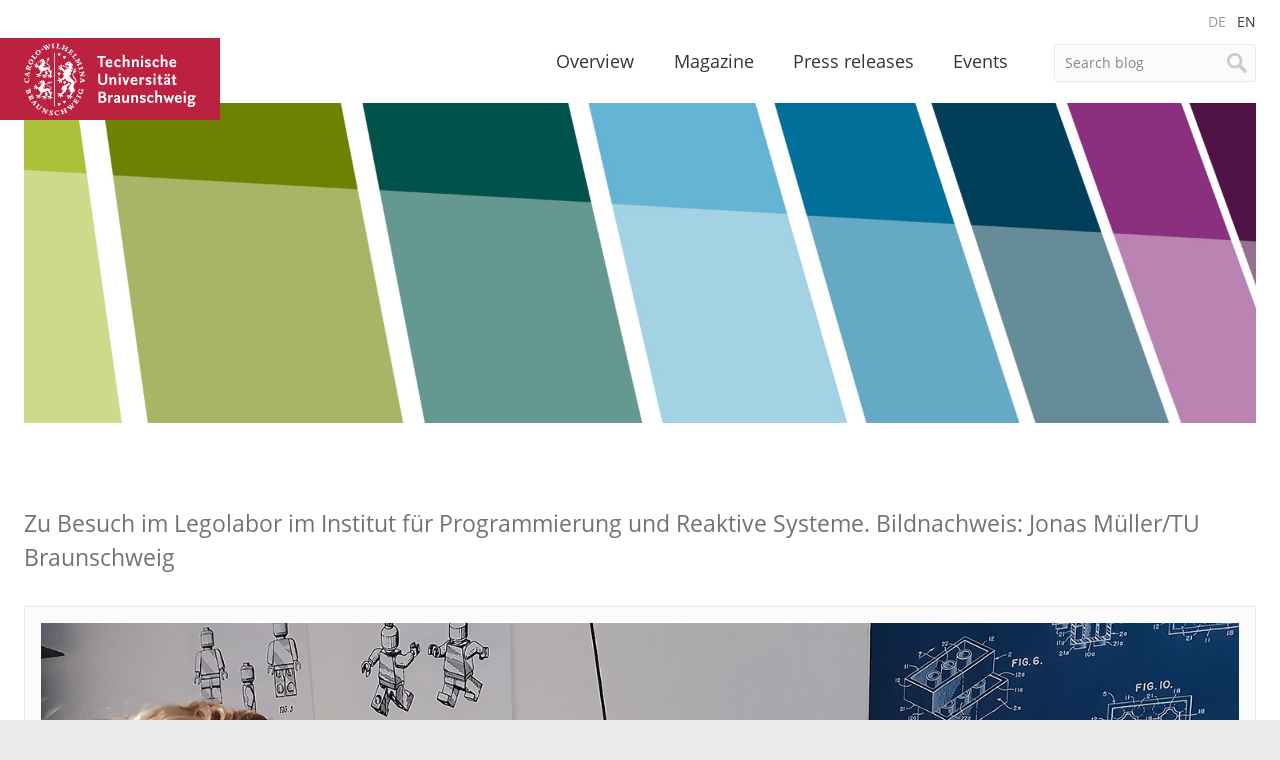

--- FILE ---
content_type: text/html; charset=UTF-8
request_url: https://magazin.tu-braunschweig.de/en/m-post/technikum-bestaerkt-bei-studienwahl/20190110_141513_resized_web-2/
body_size: 5939
content:
<!DOCTYPE html>
<!--[if lt IE 7]>      <html lang="en-US" class="no-js lt-ie9 lt-ie8 lt-ie7"> <![endif]-->
<!--[if IE 7]>         <html lang="en-US" class="no-js lt-ie9 lt-ie8"> <![endif]-->
<!--[if IE 8]>         <html lang="en-US" class="no-js lt-ie9"> <![endif]-->
<!--[if gt IE 8]><!--> <html lang="en-US" class="no-js"> <!--<![endif]-->
    <head>
        <meta charset="utf-8">

        

        <meta name="viewport" content="width=device-width, initial-scale=1.0">

        <link rel="icon" sizes="16x16" href="https://magazin.tu-braunschweig.de/wp-content/themes/tu-braunschweig-blogs/img/favicons/favicon.ico">
        <link rel="apple-touch-icon" sizes="180x180" href="https://magazin.tu-braunschweig.de/wp-content/themes/tu-braunschweig-blogs/img/favicons/apple-touch-icon.png">
        <link rel="manifest" href="https://magazin.tu-braunschweig.de/wp-content/themes/tu-braunschweig-blogs/img/favicons/site.webmanifest">
        <link rel="mask-icon" href="https://magazin.tu-braunschweig.de/wp-content/themes/tu-braunschweig-blogs/img/favicons/safari-pinned-tab.svg" color="#bc213f">
        <meta name="msapplication-TileColor" content="#bc213f">
        <meta name="theme-color" content="#ffffff">

        <!--[if lte IE 9]>
            <script type="text/javascript" src="https://magazin.tu-braunschweig.de/wp-content/themes/tu-braunschweig-blogs/js/respond.min.js" ></script>
        <![endif]-->

        
<link rel="preload" href="https://magazin.tu-braunschweig.de/wp-content/themes/tu-braunschweig-blogs/webfonts/open-sans-v18-latin-regular.woff2" as="font" type="font/woff2" crossorigin="anonymous">
<link rel="preload" href="https://magazin.tu-braunschweig.de/wp-content/themes/tu-braunschweig-blogs/webfonts/open-sans-v18-latin-italic.woff2" as="font" type="font/woff2" crossorigin="anonymous">
<link rel="preload" href="https://magazin.tu-braunschweig.de/wp-content/themes/tu-braunschweig-blogs/webfonts/open-sans-v18-latin-700.woff2" as="font" type="font/woff2" crossorigin="anonymous">
<link rel="preload" href="https://magazin.tu-braunschweig.de/wp-content/themes/tu-braunschweig-blogs/webfonts/open-sans-v18-latin-700italic.woff2" as="font" type="font/woff2" crossorigin="anonymous">
<link rel="preload" href="https://magazin.tu-braunschweig.de/wp-content/themes/tu-braunschweig-blogs/webfonts/Glyphter.woff" as="font" type="font/woff" crossorigin="anonymous">

<style>

    @font-face {
        font-family: 'Open Sans';
        font-style: normal;
        font-weight: 400;
        font-display: swap;
        src: url('https://magazin.tu-braunschweig.de/wp-content/themes/tu-braunschweig-blogs/webfonts/open-sans-v18-latin-regular.woff2') format('woff2');
    }

    @font-face {
        font-family: 'Open Sans';
        font-style: italic;
        font-weight: 400;
        font-display: swap;
        src: url('https://magazin.tu-braunschweig.de/wp-content/themes/tu-braunschweig-blogs/webfonts/open-sans-v18-latin-italic.woff2') format('woff2');
    }

    @font-face {
        font-family: 'Open Sans';
        font-style: normal;
        font-weight: 700;
        font-display: swap;
        src: url('https://magazin.tu-braunschweig.de/wp-content/themes/tu-braunschweig-blogs/webfonts/open-sans-v18-latin-700.woff2') format('woff2');
    }

    @font-face {
        font-family: 'Open Sans';
        font-style: italic;
        font-weight: 700;
        font-display: swap;
        src: url('https://magazin.tu-braunschweig.de/wp-content/themes/tu-braunschweig-blogs/webfonts/open-sans-v18-latin-700italic.woff2') format('woff2');
    }

    @font-face {
        font-family: 'Glyphter';
        src: url('https://magazin.tu-braunschweig.de/wp-content/themes/tu-braunschweig-blogs/webfonts/Glyphter.eot');
        src: url('https://magazin.tu-braunschweig.de/wp-content/themes/tu-braunschweig-blogs/webfonts/Glyphter.eot?#iefix') format('embedded-opentype'),
             url('https://magazin.tu-braunschweig.de/wp-content/themes/tu-braunschweig-blogs/webfonts/Glyphter.woff') format('woff'),
             url('https://magazin.tu-braunschweig.de/wp-content/themes/tu-braunschweig-blogs/webfonts/Glyphter.ttf') format('truetype'),
             url('https://magazin.tu-braunschweig.de/wp-content/themes/tu-braunschweig-blogs/webfonts/Glyphter.svg#Glyphter') format('svg');
        font-weight: normal;
        font-style: normal;
    }

</style>

        <meta name='robots' content='index, follow, max-image-preview:large, max-snippet:-1, max-video-preview:-1' />
<link rel="alternate" hreflang="de" href="https://magazin.tu-braunschweig.de/m-post/technikum-bestaerkt-bei-studienwahl/20190110_141513_resized_web/" />
<link rel="alternate" hreflang="en" href="https://magazin.tu-braunschweig.de/en/m-post/technikum-bestaerkt-bei-studienwahl/20190110_141513_resized_web-2/" />
<link rel="alternate" hreflang="x-default" href="https://magazin.tu-braunschweig.de/m-post/technikum-bestaerkt-bei-studienwahl/20190110_141513_resized_web/" />

	<!-- This site is optimized with the Yoast SEO plugin v26.6 - https://yoast.com/wordpress/plugins/seo/ -->
	<title>Abschlussveranstaltung Niedersachsen-Technikum 2019 - TU Braunschweig | Blogs</title>
	<meta name="description" content="Zu Besuch im Legolabor im Institut für Programmierung und Reaktive Systeme. Bildnachweis: Jonas Müller/TU Braunschweig" />
	<link rel="canonical" href="https://magazin.tu-braunschweig.de/en/m-post/technikum-bestaerkt-bei-studienwahl/20190110_141513_resized_web-2/" />
	<meta property="og:locale" content="en_US" />
	<meta property="og:type" content="article" />
	<meta property="og:title" content="Abschlussveranstaltung Niedersachsen-Technikum 2019 - TU Braunschweig | Blogs" />
	<meta property="og:description" content="Zu Besuch im Legolabor im Institut für Programmierung und Reaktive Systeme. Bildnachweis: Jonas Müller/TU Braunschweig" />
	<meta property="og:url" content="https://magazin.tu-braunschweig.de/en/m-post/technikum-bestaerkt-bei-studienwahl/20190110_141513_resized_web-2/" />
	<meta property="og:site_name" content="TU Braunschweig | Blogs" />
	<meta property="og:image" content="https://magazin.tu-braunschweig.de/en/m-post/technikum-bestaerkt-bei-studienwahl/20190110_141513_resized_web-2/" />
	<meta property="og:image:width" content="1500" />
	<meta property="og:image:height" content="1000" />
	<meta property="og:image:type" content="image/jpeg" />
	<meta name="twitter:card" content="summary_large_image" />
	<script type="application/ld+json" class="yoast-schema-graph">{"@context":"https://schema.org","@graph":[{"@type":"WebPage","@id":"https://magazin.tu-braunschweig.de/en/m-post/technikum-bestaerkt-bei-studienwahl/20190110_141513_resized_web-2/","url":"https://magazin.tu-braunschweig.de/en/m-post/technikum-bestaerkt-bei-studienwahl/20190110_141513_resized_web-2/","name":"Abschlussveranstaltung Niedersachsen-Technikum 2019 - TU Braunschweig | Blogs","isPartOf":{"@id":"https://magazin.tu-braunschweig.de/#website"},"primaryImageOfPage":{"@id":"https://magazin.tu-braunschweig.de/en/m-post/technikum-bestaerkt-bei-studienwahl/20190110_141513_resized_web-2/#primaryimage"},"image":{"@id":"https://magazin.tu-braunschweig.de/en/m-post/technikum-bestaerkt-bei-studienwahl/20190110_141513_resized_web-2/#primaryimage"},"thumbnailUrl":"https://magazin.tu-braunschweig.de/wp-content/uploads/2019/03/20190110_141513_resized_web.jpg","datePublished":"2019-03-06T11:16:44+00:00","description":"Zu Besuch im Legolabor im Institut für Programmierung und Reaktive Systeme. Bildnachweis: Jonas Müller/TU Braunschweig","breadcrumb":{"@id":"https://magazin.tu-braunschweig.de/en/m-post/technikum-bestaerkt-bei-studienwahl/20190110_141513_resized_web-2/#breadcrumb"},"inLanguage":"en-US","potentialAction":[{"@type":"ReadAction","target":["https://magazin.tu-braunschweig.de/en/m-post/technikum-bestaerkt-bei-studienwahl/20190110_141513_resized_web-2/"]}]},{"@type":"ImageObject","inLanguage":"en-US","@id":"https://magazin.tu-braunschweig.de/en/m-post/technikum-bestaerkt-bei-studienwahl/20190110_141513_resized_web-2/#primaryimage","url":"https://magazin.tu-braunschweig.de/wp-content/uploads/2019/03/20190110_141513_resized_web.jpg","contentUrl":"https://magazin.tu-braunschweig.de/wp-content/uploads/2019/03/20190110_141513_resized_web.jpg"},{"@type":"BreadcrumbList","@id":"https://magazin.tu-braunschweig.de/en/m-post/technikum-bestaerkt-bei-studienwahl/20190110_141513_resized_web-2/#breadcrumb","itemListElement":[{"@type":"ListItem","position":1,"name":"Startseite","item":"https://magazin.tu-braunschweig.de/en/"},{"@type":"ListItem","position":2,"name":"Technikum bestärkt bei Studienwahl","item":"https://magazin.tu-braunschweig.de/m-post/technikum-bestaerkt-bei-studienwahl/"},{"@type":"ListItem","position":3,"name":"Abschlussveranstaltung Niedersachsen-Technikum 2019"}]},{"@type":"WebSite","@id":"https://magazin.tu-braunschweig.de/#website","url":"https://magazin.tu-braunschweig.de/","name":"TU Braunschweig | Blogs","description":"Die Blogs der Technischen Universität Braunschweig","potentialAction":[{"@type":"SearchAction","target":{"@type":"EntryPoint","urlTemplate":"https://magazin.tu-braunschweig.de/?s={search_term_string}"},"query-input":{"@type":"PropertyValueSpecification","valueRequired":true,"valueName":"search_term_string"}}],"inLanguage":"en-US"}]}</script>
	<!-- / Yoast SEO plugin. -->


<style id='wp-img-auto-sizes-contain-inline-css' type='text/css'>
img:is([sizes=auto i],[sizes^="auto," i]){contain-intrinsic-size:3000px 1500px}
/*# sourceURL=wp-img-auto-sizes-contain-inline-css */
</style>
<style id='wp-emoji-styles-inline-css' type='text/css'>

	img.wp-smiley, img.emoji {
		display: inline !important;
		border: none !important;
		box-shadow: none !important;
		height: 1em !important;
		width: 1em !important;
		margin: 0 0.07em !important;
		vertical-align: -0.1em !important;
		background: none !important;
		padding: 0 !important;
	}
/*# sourceURL=wp-emoji-styles-inline-css */
</style>
<link rel='stylesheet' id='wp-block-library-css' href='https://magazin.tu-braunschweig.de/wp-includes/css/dist/block-library/style.min.css?ver=6.9' type='text/css' media='all' />
<style id='wp-block-library-inline-css' type='text/css'>
/*wp_block_styles_on_demand_placeholder:6954be0d39977*/
/*# sourceURL=wp-block-library-inline-css */
</style>
<style id='classic-theme-styles-inline-css' type='text/css'>
/*! This file is auto-generated */
.wp-block-button__link{color:#fff;background-color:#32373c;border-radius:9999px;box-shadow:none;text-decoration:none;padding:calc(.667em + 2px) calc(1.333em + 2px);font-size:1.125em}.wp-block-file__button{background:#32373c;color:#fff;text-decoration:none}
/*# sourceURL=/wp-includes/css/classic-themes.min.css */
</style>
<link rel='stylesheet' id='easy-swipebox-css' href='https://magazin.tu-braunschweig.de/wp-content/plugins/easy-swipebox/public/css/swipebox.min.css?ver=1.1.2' type='text/css' media='all' />
<link rel='stylesheet' id='wpml-menu-item-0-css' href='https://magazin.tu-braunschweig.de/wp-content/plugins/sitepress-multilingual-cms/templates/language-switchers/menu-item/style.min.css?ver=1' type='text/css' media='all' />
<link rel='stylesheet' id='kb-style-css' href='https://magazin.tu-braunschweig.de/wp-content/themes/tu-braunschweig-blogs/style.css?ver=screen' type='text/css' media='all' />
<link rel='stylesheet' id='kb-print-css' href='https://magazin.tu-braunschweig.de/wp-content/themes/tu-braunschweig-blogs/print.css' type='text/css' media='print' />
<link rel='stylesheet' id='usp-css' href='https://magazin.tu-braunschweig.de/wp-content/plugins/usp-pro/css/usp-pro.css?ver=4.6.1' type='text/css' media='all' />
<script type="text/javascript" id="wpml-cookie-js-extra">
/* <![CDATA[ */
var wpml_cookies = {"wp-wpml_current_language":{"value":"en","expires":1,"path":"/"}};
var wpml_cookies = {"wp-wpml_current_language":{"value":"en","expires":1,"path":"/"}};
//# sourceURL=wpml-cookie-js-extra
/* ]]> */
</script>
<script type="text/javascript" src="https://magazin.tu-braunschweig.de/wp-content/plugins/sitepress-multilingual-cms/res/js/cookies/language-cookie.js?ver=486900" id="wpml-cookie-js" defer="defer" data-wp-strategy="defer"></script>
<script type="text/javascript" src="https://magazin.tu-braunschweig.de/wp-includes/js/jquery/jquery.min.js?ver=3.7.1" id="jquery-core-js"></script>
<script type="text/javascript" src="https://magazin.tu-braunschweig.de/wp-includes/js/jquery/jquery-migrate.min.js?ver=3.4.1" id="jquery-migrate-js"></script>
<script type="text/javascript" src="https://magazin.tu-braunschweig.de/wp-content/themes/tu-braunschweig-blogs/js/modernizr-custom.min.js" id="modernizr-js"></script>
<script type="text/javascript" id="usp-js-before">
/* <![CDATA[ */
usp_pro_submit_button = 1; usp_pro_success_form = 0; 
//# sourceURL=usp-js-before
/* ]]> */
</script>
<script type="text/javascript" src="https://magazin.tu-braunschweig.de/wp-content/plugins/usp-pro/js/usp-pro.js?ver=4.6.1" id="usp-js"></script>
<script type="text/javascript" src="https://magazin.tu-braunschweig.de/wp-content/plugins/usp-pro/js/parsley.min.js?ver=4.6.1" id="parsley-js"></script>
<meta property="og:type" content="article" /><meta property="og:url" content="https://magazin.tu-braunschweig.de/en/m-post/technikum-bestaerkt-bei-studienwahl/20190110_141513_resized_web-2/" /><meta property="og:title" content="Abschlussveranstaltung Niedersachsen-Technikum 2019" /><meta property="og:image" content="https://magazin.tu-braunschweig.de/wp-content/themes/tu-braunschweig-blogs/img/logo-open-graph.png" /><meta property="og:description" content="Zu Besuch im Legolabor im Institut für Programmierung und Reaktive Systeme. Bildnachweis: Jonas Müller/TU Braunschweig" />
        
        
            <style>

                .header-img-container { background-image: url(https://magazin.tu-braunschweig.de/wp-content/uploads/2016/09/title-allgemein.jpg); }

                @media screen and (min-width: 500px) {
                    .header-img-container { background-image: url(https://magazin.tu-braunschweig.de/wp-content/uploads/2016/09/title-allgemein.jpg); }
                }

                @media screen and (min-width: 900px) {
                    .header-img-container { background-image: url(https://magazin.tu-braunschweig.de/wp-content/uploads/2016/09/title-allgemein.jpg); }
                }

            </style>

        
    </head>

    <body class="attachment wp-singular attachment-template-default single single-attachment postid-30187 attachmentid-30187 attachment-jpeg wp-theme-tu-braunschweig-blogs">

        <div class="site-container">

        <header class="site-header container">

                <div class="row">
                    <div class="columns xs-12 s-12 m-12 l-12">

                        <nav class="language-nav">
                            <ul id="menu-sprachmenue" class="menu"><li id="menu-item-wpml-ls-3657-de" class="menu-item wpml-ls-slot-3657 wpml-ls-item wpml-ls-item-de wpml-ls-menu-item wpml-ls-first-item menu-item-type-wpml_ls_menu_item menu-item-object-wpml_ls_menu_item menu-item-wpml-ls-3657-de"><a href="https://magazin.tu-braunschweig.de/m-post/technikum-bestaerkt-bei-studienwahl/20190110_141513_resized_web/" title="Switch to DE" aria-label="Switch to DE" role="menuitem"><span class="wpml-ls-display">DE</span></a></li>
<li id="menu-item-wpml-ls-3657-en" class="menu-item wpml-ls-slot-3657 wpml-ls-item wpml-ls-item-en wpml-ls-current-language wpml-ls-menu-item wpml-ls-last-item menu-item-type-wpml_ls_menu_item menu-item-object-wpml_ls_menu_item menu-item-wpml-ls-3657-en"><a href="https://magazin.tu-braunschweig.de/en/m-post/technikum-bestaerkt-bei-studienwahl/20190110_141513_resized_web-2/" role="menuitem"><span class="wpml-ls-display">EN</span></a></li>
</ul>                        </nav>

                        <a class="brand" href="https://www.tu-braunschweig.de" title="TU Start">
                                                            <span>TU Braunschweig <img src="https://magazin.tu-braunschweig.de/wp-content/themes/tu-braunschweig-blogs/img/logo-tubraunschweig.svg" alt="TU Braunschweig" /></span>
                                                    </a>

                        
	<form class="site-search form" method="get" action="https://magazin.tu-braunschweig.de/en//">

	
		<input type="search" name="s" value="Search blog"
		onblur="if (this.value == '') 
		{this.value = 'Search blog ';}"
		onfocus="if (this.value == 'Search blog')
		{this.value = '';}" />
		<input type="hidden" name="post_type[0]" value="kb_notizblog" />
		<input type="hidden" name="post_type[1]" value="kb_presseinformation" />
		<input type="hidden" name="post_type[2]" value="kb_magazin" />
	     
	
		<input type="submit" value="Search" />

	</form>


                        <nav class="site-nav">
                            <ul id="menu-hauptnavigation-en" class="menu"><li id="menu-item-30889" class="nav-home menu-item menu-item-type-post_type menu-item-object-page menu-item-home menu-item-30889"><a href="https://magazin.tu-braunschweig.de/en/">Overview</a></li>
<li id="menu-item-30890" class="nav-magazin menu-item menu-item-type-post_type menu-item-object-page menu-item-30890"><a href="https://magazin.tu-braunschweig.de/en/magazine/">Magazine</a></li>
<li id="menu-item-30888" class="nav-presseinformationen menu-item menu-item-type-post_type menu-item-object-page menu-item-30888"><a href="https://magazin.tu-braunschweig.de/en/press-releases/">Press releases</a></li>
<li id="menu-item-32070" class="nav-events menu-item menu-item-type-post_type menu-item-object-page menu-item-32070"><a href="https://magazin.tu-braunschweig.de/en/events/">Events</a></li>
<li id="menu-item-30947" class="visible-mobile menu-item menu-item-type-post_type menu-item-object-page menu-item-30947"><a rel="privacy-policy" href="https://magazin.tu-braunschweig.de/en/privacy-notice/" title="Privacy Policy">Privacy Notice</a></li>
<li id="menu-item-30905" class="visible-mobile menu-item menu-item-type-custom menu-item-object-custom menu-item-30905"><a target="_blank" href="https://www.tu-braunschweig.de/impressum">Legal Notice</a></li>
</ul>                        </nav>

                    </div>

                    <div class="columns xs-12 s-12 m-12 l-12">

                        
                            <div class="header-img-container"></div>

                        
                    </div>
                </div>

        </header>
<main class="site-main container">

  <div class="row">

    <article class="columns xs-12 s-12 m-12 l-12">
      
      
                <h1>
          <span class="subtitle">Zu Besuch im Legolabor im Institut für Programmierung und Reaktive Systeme. Bildnachweis: Jonas Müller/TU Braunschweig</span>
        </h1>
                <div class="attachment-container">
       
        <img src='https://magazin.tu-braunschweig.de/wp-content/uploads/2019/03/20190110_141513_resized_web.jpg' alt='' />
        <span class="prev-next-btn previousImage"><a href='https://magazin.tu-braunschweig.de/en/m-post/technikum-bestaerkt-bei-studienwahl/dsc01562_web-2/'>Previous image</a></span>
        <span class="prev-next-btn nextImage"></span>

        </div>

                          <p>This image is part of: <a href="https://magazin.tu-braunschweig.de/m-post/technikum-bestaerkt-bei-studienwahl/" title="Technikum bestärkt bei Studienwahl">Technikum bestärkt bei Studienwahl</a>. Please note the copyright of this image.              
    </article>

  </div>

</main>

            <footer class="site-footer container">

                
                <div class="row">

                    <div class="columns xs-12 s-12 m-12 l-12">

                        <ul class="social-nav">
                            <li><a target="_blank" rel="noopener" title="TU Braunschweig on Instagram" href="https://www.instagram.com/tu.braunschweig">Instagram</a></li>
                            <li><a target="_blank" rel="noopener nofollow" title="TU Braunschweig on Linkedin" href="https://www.linkedin.com/school/tu-braunschweig">Linkedin</a></li>
                            <li><a target="_blank" rel="noopener" title="TU Braunschweig on Mastodon" href="https://wisskomm.social/@tubraunschweig">Mastodon</a></li>
                            <li><a target="_blank" rel="noopener" title="TU Braunschweig on Bluesky" href="https://bsky.app/profile/tu-braunschweig.de">Bluesky</a></li>
                            <li><a target="_blank" rel="noopener" title="TU Braunschweig on YouTube" href="https://www.youtube.com/user/tubraunschweig">YouTube</a></li>
                            <li><a title="Subscribe to one of the RSS feeds of this blog." href="https://magazin.tu-braunschweig.de/en//rss-feeds">RSS</a></li>
                        </ul>

                        <nav class="footer-nav">
                            <ul id="menu-footermenue-en" class="menu"><li id="menu-item-30948" class="menu-item menu-item-type-post_type menu-item-object-page menu-item-30948"><a rel="privacy-policy" href="https://magazin.tu-braunschweig.de/en/privacy-notice/">Privacy Notice</a></li>
<li id="menu-item-30949" class="menu-item menu-item-type-custom menu-item-object-custom menu-item-30949"><a href="https://www.tu-braunschweig.de/impressum">Legal Notice</a></li>
</ul>                        </nav>
                        <p class="copyright">&copy; Copyright 2015 - 2025                        <a href="https://magazin.tu-braunschweig.de/en/" rel="home" title="To the homepage of TU Braunschweig Blogs">TU Braunschweig | Blogs</a></p>

                    </div>

                </div>

            </footer>

            </div>

        <script type="speculationrules">
{"prefetch":[{"source":"document","where":{"and":[{"href_matches":"/en/*"},{"not":{"href_matches":["/wp-*.php","/wp-admin/*","/wp-content/uploads/*","/wp-content/*","/wp-content/plugins/*","/wp-content/themes/tu-braunschweig-blogs/*","/en/*\\?(.+)"]}},{"not":{"selector_matches":"a[rel~=\"nofollow\"]"}},{"not":{"selector_matches":".no-prefetch, .no-prefetch a"}}]},"eagerness":"conservative"}]}
</script>
<script type="text/javascript" src="https://magazin.tu-braunschweig.de/wp-content/plugins/easy-swipebox/public/js/jquery.swipebox.min.js?ver=1.1.2" id="easy-swipebox-js"></script>
<script type="text/javascript" id="easy-swipebox-init-js-extra">
/* <![CDATA[ */
var easySwipeBox_localize_init_var = {"lightbox":{"useCSS":true,"useSVG":true,"removeBarsOnMobile":false,"hideCloseButtonOnMobile":false,"hideBarsDelay":10000,"videoMaxWidth":1140,"vimeoColor":"cccccc","loopAtEnd":true,"autoplayVideos":false},"autodetect":{"autodetectImage":true,"autodetectVideo":true,"autodetectExclude":".no-swipebox"}};
//# sourceURL=easy-swipebox-init-js-extra
/* ]]> */
</script>
<script type="text/javascript" src="https://magazin.tu-braunschweig.de/wp-content/plugins/easy-swipebox/public/js/jquery.init.js?ver=1.1.2" id="easy-swipebox-init-js"></script>
<script type="text/javascript" src="https://magazin.tu-braunschweig.de/wp-content/themes/tu-braunschweig-blogs/js/salvattore.min.js" id="salvattore-js"></script>
<script type="text/javascript" src="https://magazin.tu-braunschweig.de/wp-content/themes/tu-braunschweig-blogs/js/main.min.js" id="main-js"></script>
<script id="wp-emoji-settings" type="application/json">
{"baseUrl":"https://s.w.org/images/core/emoji/17.0.2/72x72/","ext":".png","svgUrl":"https://s.w.org/images/core/emoji/17.0.2/svg/","svgExt":".svg","source":{"concatemoji":"https://magazin.tu-braunschweig.de/wp-includes/js/wp-emoji-release.min.js?ver=6.9"}}
</script>
<script type="module">
/* <![CDATA[ */
/*! This file is auto-generated */
const a=JSON.parse(document.getElementById("wp-emoji-settings").textContent),o=(window._wpemojiSettings=a,"wpEmojiSettingsSupports"),s=["flag","emoji"];function i(e){try{var t={supportTests:e,timestamp:(new Date).valueOf()};sessionStorage.setItem(o,JSON.stringify(t))}catch(e){}}function c(e,t,n){e.clearRect(0,0,e.canvas.width,e.canvas.height),e.fillText(t,0,0);t=new Uint32Array(e.getImageData(0,0,e.canvas.width,e.canvas.height).data);e.clearRect(0,0,e.canvas.width,e.canvas.height),e.fillText(n,0,0);const a=new Uint32Array(e.getImageData(0,0,e.canvas.width,e.canvas.height).data);return t.every((e,t)=>e===a[t])}function p(e,t){e.clearRect(0,0,e.canvas.width,e.canvas.height),e.fillText(t,0,0);var n=e.getImageData(16,16,1,1);for(let e=0;e<n.data.length;e++)if(0!==n.data[e])return!1;return!0}function u(e,t,n,a){switch(t){case"flag":return n(e,"\ud83c\udff3\ufe0f\u200d\u26a7\ufe0f","\ud83c\udff3\ufe0f\u200b\u26a7\ufe0f")?!1:!n(e,"\ud83c\udde8\ud83c\uddf6","\ud83c\udde8\u200b\ud83c\uddf6")&&!n(e,"\ud83c\udff4\udb40\udc67\udb40\udc62\udb40\udc65\udb40\udc6e\udb40\udc67\udb40\udc7f","\ud83c\udff4\u200b\udb40\udc67\u200b\udb40\udc62\u200b\udb40\udc65\u200b\udb40\udc6e\u200b\udb40\udc67\u200b\udb40\udc7f");case"emoji":return!a(e,"\ud83e\u1fac8")}return!1}function f(e,t,n,a){let r;const o=(r="undefined"!=typeof WorkerGlobalScope&&self instanceof WorkerGlobalScope?new OffscreenCanvas(300,150):document.createElement("canvas")).getContext("2d",{willReadFrequently:!0}),s=(o.textBaseline="top",o.font="600 32px Arial",{});return e.forEach(e=>{s[e]=t(o,e,n,a)}),s}function r(e){var t=document.createElement("script");t.src=e,t.defer=!0,document.head.appendChild(t)}a.supports={everything:!0,everythingExceptFlag:!0},new Promise(t=>{let n=function(){try{var e=JSON.parse(sessionStorage.getItem(o));if("object"==typeof e&&"number"==typeof e.timestamp&&(new Date).valueOf()<e.timestamp+604800&&"object"==typeof e.supportTests)return e.supportTests}catch(e){}return null}();if(!n){if("undefined"!=typeof Worker&&"undefined"!=typeof OffscreenCanvas&&"undefined"!=typeof URL&&URL.createObjectURL&&"undefined"!=typeof Blob)try{var e="postMessage("+f.toString()+"("+[JSON.stringify(s),u.toString(),c.toString(),p.toString()].join(",")+"));",a=new Blob([e],{type:"text/javascript"});const r=new Worker(URL.createObjectURL(a),{name:"wpTestEmojiSupports"});return void(r.onmessage=e=>{i(n=e.data),r.terminate(),t(n)})}catch(e){}i(n=f(s,u,c,p))}t(n)}).then(e=>{for(const n in e)a.supports[n]=e[n],a.supports.everything=a.supports.everything&&a.supports[n],"flag"!==n&&(a.supports.everythingExceptFlag=a.supports.everythingExceptFlag&&a.supports[n]);var t;a.supports.everythingExceptFlag=a.supports.everythingExceptFlag&&!a.supports.flag,a.supports.everything||((t=a.source||{}).concatemoji?r(t.concatemoji):t.wpemoji&&t.twemoji&&(r(t.twemoji),r(t.wpemoji)))});
//# sourceURL=https://magazin.tu-braunschweig.de/wp-includes/js/wp-emoji-loader.min.js
/* ]]> */
</script>

        
        
        
    </body>
</html>


--- FILE ---
content_type: text/css
request_url: https://magazin.tu-braunschweig.de/wp-content/themes/tu-braunschweig-blogs/style.css?ver=screen
body_size: 12830
content:
/*!
Theme Name: TU Braunschweig Blogs
Theme URI: -
Text Domain: kb-theme
Author: Robert Menzel | kulturbanause.de
Author URI: http://kulturbanause.de
Version: 1.1
*//*! normalize.css v3.0.2 | MIT License | git.io/normalize */html{font-family:'Open Sans', sans-serif;-ms-text-size-adjust:100%;-webkit-text-size-adjust:100%;background:#ebebeb;height:100%;color:#323539}body{margin:0;min-height:100%;line-height:170%;padding:0}article,aside,details,figcaption,figure,footer,header,hgroup,main,menu,nav,section,summary{display:block}audio,canvas,progress,video{display:inline-block;vertical-align:baseline}audio:not([controls]){display:none;height:0}[hidden],template{display:none}a{background-color:transparent;text-decoration:none;color:#711C2F}a:focus,a:hover{color:#5d1727;outline:0}a:active{color:#48121e}abbr[title]{border-bottom:1px dotted}dfn{font-style:italic}h1,h2,h3,h4,h5,h6{line-height:120%;font-family:'Open Sans', sans-serif}h1,.h1{font-size:1.6em;margin:0.67em 0}@media screen and (min-width: 78em){h1,.h1{font-size:1.8em}}mark{background:#ff0;color:#000}blockquote{border:none;color:#707274;padding-left:0.5em}small{font-size:80%}sub,sup{font-size:75%;line-height:0;position:relative;vertical-align:baseline}sup{top:-0.5em}sub{bottom:-0.25em}p{margin:1.5em 0}img{border:0;display:block;max-width:100%;width:100%;height:auto}@media screen and (min-width: 37.5em){img{width:auto}}svg:not(:root){overflow:hidden}figure{margin:1em 40px}hr{height:0;border:none;border-bottom:1px solid #ebebeb;margin:2em 0}pre{overflow:auto}code,kbd,pre,samp{font-family:monospace, monospace;font-size:1em}button,optgroup,select,textarea{color:inherit;font:inherit;margin:0;-webkit-appearance:none;-moz-appearance:none;appearance:none}button{overflow:visible}button,select{text-transform:none}button,html input[type="button"],input[type="reset"],input[type="submit"]{-webkit-appearance:button;cursor:pointer}button[disabled],html input[disabled]{cursor:default}button::-moz-focus-inner,input::-moz-focus-inner{border:0;padding:0}input{line-height:normal}input[type="checkbox"],input[type="radio"]{padding:0}input[type="number"]::-webkit-inner-spin-button,input[type="number"]::-webkit-outer-spin-button{height:auto}input[type="search"]{-webkit-appearance:textfield}input[type="search"]::-webkit-search-cancel-button,input[type="search"]::-webkit-search-decoration{-webkit-appearance:none}fieldset{border:1px solid #c0c0c0;margin:0 2px;padding:0.35em 0.625em 0.75em}legend{border:0;padding:0}textarea{overflow:auto;resize:vertical}optgroup{font-weight:bold}table{border-collapse:collapse;border-spacing:0}td,th{padding:0}@-ms-viewport{width:device-width}@-o-viewport{width:device-width}@viewport{width:device-width}::-moz-selection{background:#BE1E3C;color:white}::selection{background:#BE1E3C;color:white}@media screen and (max-width: 600px){html #wpadminbar{margin-top:-46px}}*,*:before,*:after{-webkit-box-sizing:border-box;-moz-box-sizing:border-box;box-sizing:border-box}.clearfix,.pagination ul,.row,.site-nav>ul,.sub-menu,.footer-nav ul,.box,.box .meta-footer,.meta-info,.dossier-box,.article-footer,.article-content,.teaser-row>.box,.related-post-box,.contact-container .info-box,.site-footer,.event,.archive-list,.nav-prevnext,.feed-list,.gallery,.comment-header{*zoom:1}.clearfix:before,.pagination ul:before,.row:before,.site-nav>ul:before,.sub-menu:before,.footer-nav ul:before,.box:before,.box .meta-footer:before,.meta-info:before,.dossier-box:before,.article-footer:before,.article-content:before,.teaser-row>.box:before,.related-post-box:before,.contact-container .info-box:before,.site-footer:before,.event:before,.archive-list:before,.nav-prevnext:before,.feed-list:before,.gallery:before,.comment-header:before,.clearfix:after,.pagination ul:after,.row:after,.site-nav>ul:after,.sub-menu:after,.footer-nav ul:after,.box:after,.box .meta-footer:after,.meta-info:after,.dossier-box:after,.article-footer:after,.article-content:after,.teaser-row>.box:after,.related-post-box:after,.contact-container .info-box:after,.site-footer:after,.event:after,.archive-list:after,.nav-prevnext:after,.feed-list:after,.gallery:after,.comment-header:after{content:" ";display:table}.clearfix:after,.pagination ul:after,.row:after,.site-nav>ul:after,.sub-menu:after,.footer-nav ul:after,.box:after,.box .meta-footer:after,.meta-info:after,.dossier-box:after,.article-footer:after,.article-content:after,.teaser-row>.box:after,.related-post-box:after,.contact-container .info-box:after,.site-footer:after,.event:after,.archive-list:after,.nav-prevnext:after,.feed-list:after,.gallery:after,.comment-header:after{clear:both}.site-wrapper{overflow:hidden;position:relative}.back-to-top{position:fixed;right:0;bottom:1em;height:3em;width:4em;background:#BE1E3C;z-index:100;transition:width .25s ease-in-out;text-indent:-999em}@media screen and (min-width: 78em){.back-to-top{bottom:4em}}.back-to-top:before{content:'';position:absolute;border-color:transparent transparent white;border-style:solid;border-width:0.4em;top:0.9em;left:1.2em}.back-to-top:hover{width:4.5em}.pagination{text-align:center;margin-top:1em}.pagination ul{list-style:none;margin:0;padding:0;display:inline-block}.pagination li{float:left;margin:0.5em;display:block;line-height:100%}.pagination a{display:block;padding:0.8em 1em 0.6em;border:1px solid #ebebeb;background:#fbfbfb;color:#5b5d61 !important;border-radius:3px;transition:all 0.15s ease-in-out}.pagination a:focus,.pagination a:hover{background:#ebebeb;color:#47494d !important}.pagination a:active{background:#e0e1e1;color:#47494d !important}.pagination .current{background:#ebebeb;padding:0.8em 1em 0.6em;display:block;border:1px solid #ebebeb;border-radius:3px}.single-kb_magazin .main-content a,.single-kb_magazin .secondary-content a,.single-kb_magazin .main-aside a{color:#6D8300}.single-kb_magazin .main-content a:focus,.single-kb_magazin .main-content a:hover,.single-kb_magazin .secondary-content a:focus,.single-kb_magazin .secondary-content a:hover,.single-kb_magazin .main-aside a:focus,.single-kb_magazin .main-aside a:hover{color:#586a00}.single-kb_magazin .main-content a:active,.single-kb_magazin .secondary-content a:active,.single-kb_magazin .main-aside a:active{color:#435000}.single-kb_magazin .contact-container>h3,.single-kb_magazin .sidebarbox-container>h3{color:#6D8300}.single-kb_presseinformation .main-content a,.single-kb_presseinformation .secondary-content a,.single-kb_presseinformation .main-aside a{color:#00709d}.single-kb_presseinformation .main-content a:focus,.single-kb_presseinformation .main-content a:hover,.single-kb_presseinformation .secondary-content a:focus,.single-kb_presseinformation .secondary-content a:hover,.single-kb_presseinformation .main-aside a:focus,.single-kb_presseinformation .main-aside a:hover{color:#005e84}.single-kb_presseinformation .main-content a:active,.single-kb_presseinformation .secondary-content a:active,.single-kb_presseinformation .main-aside a:active{color:#004c6a}.single-kb_presseinformation .contact-container>h3,.single-kb_presseinformation .sidebarbox-container>h3{color:#00709d}.page-id-9776 .main-content a,.page-id-9776 .secondary-content a,.page-id-9776 .main-aside a,.parent-pageid-9776 .main-content a,.parent-pageid-9776 .secondary-content a,.parent-pageid-9776 .main-aside a,.single-kb_events .main-content a,.single-kb_events .secondary-content a,.single-kb_events .main-aside a{color:#8A307F}.page-id-9776 .main-content a:focus,.page-id-9776 .main-content a:hover,.page-id-9776 .secondary-content a:focus,.page-id-9776 .secondary-content a:hover,.page-id-9776 .main-aside a:focus,.page-id-9776 .main-aside a:hover,.parent-pageid-9776 .main-content a:focus,.parent-pageid-9776 .main-content a:hover,.parent-pageid-9776 .secondary-content a:focus,.parent-pageid-9776 .secondary-content a:hover,.parent-pageid-9776 .main-aside a:focus,.parent-pageid-9776 .main-aside a:hover,.single-kb_events .main-content a:focus,.single-kb_events .main-content a:hover,.single-kb_events .secondary-content a:focus,.single-kb_events .secondary-content a:hover,.single-kb_events .main-aside a:focus,.single-kb_events .main-aside a:hover{color:#77296e}.page-id-9776 .main-content a:active,.page-id-9776 .secondary-content a:active,.page-id-9776 .main-aside a:active,.parent-pageid-9776 .main-content a:active,.parent-pageid-9776 .secondary-content a:active,.parent-pageid-9776 .main-aside a:active,.single-kb_events .main-content a:active,.single-kb_events .secondary-content a:active,.single-kb_events .main-aside a:active{color:#64235c}.page-id-9776 .contact-container>h3,.page-id-9776 .sidebarbox-container>h3,.parent-pageid-9776 .contact-container>h3,.parent-pageid-9776 .sidebarbox-container>h3,.single-kb_events .contact-container>h3,.single-kb_events .sidebarbox-container>h3{color:#8A307F}.download:before{content:"\004d";font-family:'Glyphter';position:relative;font-size:0.8em;top:0.1em;margin-right:0.2em}.container{position:relative}.row{width:auto}.row .row{margin-left:-1em;margin-right:-1em}.columns{float:left;padding-left:1em;padding-right:1em}.push{float:right}.teaser-row[data-columns]:before{content:'1 .columns.xs-12.s-6.m-4.l-3';text-indent:-999em;position:absolute}.home .teaser-row[data-columns]:before,.single-kb_notizblog .teaser-row[data-columns]:before{content:'1 .columns.xs-12.s-6.m-6.l-4'}@media screen and (max-width: 37.5em){.xs-1{width:8.3333333333%}.xs-2{width:16.6666666667%}.xs-3{width:25%}.xs-4{width:33.3333333333%}.xs-5{width:41.6666666667%}.xs-6{width:50%}.xs-7{width:58.3333333333%}.xs-8{width:66.6666666667%}.xs-9{width:75%}.xs-10{width:83.3333333333%}.xs-11{width:91.6666666667%}.xs-12{width:100%}.xs-offset-1{margin-left:8.3333333333%}.xs-offset-2{margin-left:16.6666666667%}.xs-offset-3{margin-left:25%}.xs-offset-4{margin-left:33.3333333333%}.xs-offset-5{margin-left:41.6666666667%}.xs-offset-6{margin-left:50%}.xs-offset-7{margin-left:58.3333333333%}.xs-offset-8{margin-left:66.6666666667%}.xs-offset-9{margin-left:75%}.xs-offset-10{margin-left:83.3333333333%}.xs-offset-11{margin-left:91.6666666667%}.xs-push{float:right}.teaser-row[data-columns]:before{content:'1 .columns.xs-12.s-6.m-4.l-3'}.home .teaser-row[data-columns]:before,.single-kb_notizblog .teaser-row[data-columns]:before{content:'1 .columns.xs-12.s-6.m-6.l-4'}}@media screen and (min-width: 37.5em) and (max-width: 50em){.s-1{width:8.3333333333%}.s-2{width:16.6666666667%}.s-3{width:25%}.s-4{width:33.3333333333%}.s-5{width:41.6666666667%}.s-6{width:50%}.s-7{width:58.3333333333%}.s-8{width:66.6666666667%}.s-9{width:75%}.s-10{width:83.3333333333%}.s-11{width:91.6666666667%}.s-12{width:100%}.s-offset-1{margin-left:8.3333333333%}.s-offset-2{margin-left:16.6666666667%}.s-offset-3{margin-left:25%}.s-offset-4{margin-left:33.3333333333%}.s-offset-5{margin-left:41.6666666667%}.s-offset-6{margin-left:50%}.s-offset-7{margin-left:58.3333333333%}.s-offset-8{margin-left:66.6666666667%}.s-offset-9{margin-left:75%}.s-offset-10{margin-left:83.3333333333%}.s-offset-11{margin-left:91.6666666667%}.s-push{float:right}.teaser-row[data-columns]:before{content:'2 .columns.xs-12.s-6.m-4.l-3'}.home .teaser-row[data-columns]:before,.single-kb_notizblog .teaser-row[data-columns]:before{content:'2 .columns.xs-12.s-6.m-6.l-4'}}@media screen and (min-width: 50em) and (max-width: 70em){.m-1{width:8.3333333333%}.m-2{width:16.6666666667%}.m-3{width:25%}.m-4{width:33.3333333333%}.m-5{width:41.6666666667%}.m-6{width:50%}.m-7{width:58.3333333333%}.m-8{width:66.6666666667%}.m-9{width:75%}.m-10{width:83.3333333333%}.m-11{width:91.6666666667%}.m-12{width:100%}.m-offset-1{margin-left:8.3333333333%}.m-offset-2{margin-left:16.6666666667%}.m-offset-3{margin-left:25%}.m-offset-4{margin-left:33.3333333333%}.m-offset-5{margin-left:41.6666666667%}.m-offset-6{margin-left:50%}.m-offset-7{margin-left:58.3333333333%}.m-offset-8{margin-left:66.6666666667%}.m-offset-9{margin-left:75%}.m-offset-10{margin-left:83.3333333333%}.m-offset-11{margin-left:91.6666666667%}.m-pull-1{margin-right:8.3333333333%}.m-pull-2{margin-right:16.6666666667%}.m-pull-3{margin-right:25%}.m-pull-4{margin-right:33.3333333333%}.m-pull-5{margin-right:41.6666666667%}.m-pull-6{margin-right:50%}.m-pull-7{margin-right:58.3333333333%}.m-pull-8{margin-right:66.6666666667%}.m-pull-9{margin-right:75%}.m-pull-10{margin-right:83.3333333333%}.m-pull-11{margin-right:91.6666666667%}.m-push{float:right}.teaser-row[data-columns]:before{content:'3 .columns.xs-12.s-6.m-4.l-3'}.home .teaser-row[data-columns]:before,.single-kb_notizblog .teaser-row[data-columns]:before{content:'2 .columns.xs-12.s-6.m-6.l-4'}}@media screen and (min-width: 70em){.l-1{width:8.3333333333%}.l-2{width:16.6666666667%}.l-3{width:25%}.l-4{width:33.3333333333%}.l-5{width:41.6666666667%}.l-6{width:50%}.l-7{width:58.3333333333%}.l-8{width:66.6666666667%}.l-9{width:75%}.l-10{width:83.3333333333%}.l-11{width:91.6666666667%}.l-12{width:100%}.l-offset-1{margin-left:8.3333333333%}.l-offset-2{margin-left:16.6666666667%}.l-offset-3{margin-left:25%}.l-offset-4{margin-left:33.3333333333%}.l-offset-5{margin-left:41.6666666667%}.l-offset-6{margin-left:50%}.l-offset-7{margin-left:58.3333333333%}.l-offset-8{margin-left:66.6666666667%}.l-offset-9{margin-left:75%}.l-offset-10{margin-left:83.3333333333%}.l-offset-11{margin-left:91.6666666667%}.l-push{float:right}.teaser-row[data-columns]:before{content:'4 .columns.xs-12.s-6.m-4.l-3'}.home .teaser-row[data-columns]:before,.single-kb_notizblog .teaser-row[data-columns]:before{content:'3 .columns.xs-12.s-6.m-6.l-4'}}.site-header{padding:1em 0;flex:0 0 auto}@media screen and (min-width: 37.5em){.site-header{margin:0 -1em;padding:0}}.brand{position:relative;display:block;z-index:10;margin-bottom:1em;height:56px;width:150px}.brand *{text-indent:-999em;top:0.05em;left:0;bottom:0;right:0;margin:0;position:absolute}@media screen and (min-width: 78em){.brand{position:absolute;left:-0.5em;top:0.75em;margin-bottom:-1em;height:82px;width:220px;z-index:1000}}.header-img-container{background-color:#d6d7d7;background-size:cover;background-position:center center;background-repeat:no-repeat;height:10em;position:relative}.header-img-container .image-info-container{bottom:0em;right:0em;position:absolute;padding:0 2.5em 0.25em 0.25em}.header-img-container .image-info-container.active .image-info{display:block !important}.header-img-container .info-toggle{position:absolute;right:0;bottom:0;width:2em;height:2em}.header-img-container .info-toggle:before{font-family:'Glyphter';content:'\0054';text-indent:0;font-size:1.3em;position:absolute;left:0;right:0;text-align:center;top:0.1em;color:#323539;text-shadow:0 0 0.5em white}.header-img-container .info-toggle span{display:none}.header-img-container .image-info{display:none;background:rgba(0,0,0,0.4);color:#d6d7d7;padding:0.4em 0.5em 0.3em;font-size:0.8em;line-height:130%;position:relative}.header-img-container .image-info:after{content:'';bottom:0.5em;left:100%;border:solid transparent;height:0;width:0;position:absolute;pointer-events:none;border-color:transparent;border-left-color:rgba(0,0,0,0.4);border-width:0.5em}.header-img-container .image-info:focus,.header-img-container .image-info:hover,.header-img-container .image-info:active{background:#323539}.header-img-container .image-info:focus:after,.header-img-container .image-info:hover:after,.header-img-container .image-info:active:after{border-left-color:#323539}@media screen and (min-width: 50em){.header-img-container{height:15em}}@media screen and (min-width: 78em){.header-img-container{height:20em}}.site-search-toggle{position:absolute;top:1.75em;right:5em;background:url(img/icon-search.svg) center center no-repeat;text-indent:-999em;width:3.5em;height:3.5em;cursor:pointer;line-height:3.5em;text-align:center;border-radius:3px;transition:border 0.25s ease-in-out;border:1px solid #ebebeb}@media screen and (min-width: 37.5em){.site-search-toggle{top:0.75em}}.site-search-toggle:focus,.site-search-toggle:hover,.site-search-toggle.open{border-color:#d6d7d7}@media screen and (min-width: 78em){.site-search-toggle{display:none}}.site-search.form{position:relative;text-align:right;margin:0 0 1em;font-size:0.9em;z-index:200}@media screen and (min-width: 78em){.site-search.form{margin:0.6em 0 0 2em;float:right}}.js .site-search.form{display:none}@media screen and (min-width: 78em){.js .site-search.form{display:block}}.site-search.form input[type="search"]{padding:1em 2.5em 1em 0.7em;border:1px solid #ebebeb;background:#fbfbfb;border-radius:0;box-shadow:none;color:#848688;border-radius:3px}@media screen and (min-width: 78em){.site-search.form input[type="search"]{max-width:14em;padding:.6em 2.5em .6em .7em}}.site-search.form input[type="submit"]{position:absolute;right:0;top:0;bottom:0;padding:0;width:2em;margin:0;text-indent:-999em;border-radius:0;border:none;background:url(img/icon-search.svg) left center no-repeat}.site-nav-toggle{position:absolute;top:1.75em;right:1em;background:url(img/icon-hamburger.svg) center center no-repeat;text-indent:-999em;width:3.5em;height:3.5em;cursor:pointer;line-height:3.5em;border-radius:3px;transition:border 0.25s ease-in-out;border:1px solid #ebebeb}@media screen and (min-width: 37.5em){.site-nav-toggle{top:0.75em}}.site-nav-toggle:focus,.site-nav-toggle:hover{border-color:#d6d7d7}.site-nav-toggle.active{background:url(img/icon-close.svg) center center no-repeat;border-color:#d6d7d7}@media screen and (min-width: 78em){.site-nav-toggle{display:none}}.sub-menu-toggle{position:absolute;right:0;top:0;height:2.8em;width:2.8em;border-left:1px solid white;cursor:pointer;padding:0.8em 1em;text-indent:-999em;background:rgba(255,255,255,0.2)}@media screen and (min-width: 78em){.sub-menu-toggle{display:none}.touchevents .sub-menu-toggle{display:block;left:0;right:0;width:auto;border:none;height:3.1em;text-indent:100em;overflow:hidden;background:url([data-uri])}.touchevents .sub-menu-toggle:after{display:none}}.sub-menu-toggle:after{content:'';border-color:white transparent transparent;border-style:solid;border-width:5px;position:absolute;top:1.3em;right:1.1em}.current-page-ancestor .sub-menu-toggle:after,.current_page_item .sub-menu-toggle:after,.current-menu-parent .sub-menu-toggle:after{border-color:transparent transparent white;top:0.9em}.sub-menu-toggle.active:after{border-color:transparent transparent white;top:0.9em}.current-page-ancestor .sub-menu-toggle.active:after,.current_page_item .sub-menu-toggle.active:after,.current-menu-parent .sub-menu-toggle.active:after{border-color:white transparent transparent;top:1.3em}.site-nav{line-height:100%;margin:0 0 1em;position:relative;z-index:100}.js .site-nav{display:none}@media screen and (min-width: 78em){.js .site-nav{display:block;margin:0 0 -1.5em 0}}@media screen and (min-width: 78em){.js .single-kb_events .site-nav{margin:1em 0 -1.5em 0}}@media screen and (min-width: 78em){.site-nav{text-align:right}}.site-nav>ul{list-style:none;margin:0;padding:0}.site-nav>ul>li{position:relative;border-bottom:1px solid white}@media screen and (min-width: 78em){.site-nav>ul>li{display:inline-block;border-bottom:none;padding-bottom:2.5em}}.site-nav>ul>li.visible-mobile{display:block}@media screen and (min-width: 78em){.site-nav>ul>li.visible-mobile{display:none}}.site-nav>ul>li>a:hover,.site-nav>ul>li>a:focus,.site-nav>ul>li>a:active{color:white;background:#323539}@media screen and (min-width: 78em){.site-nav>ul>li>a:hover,.site-nav>ul>li>a:focus,.site-nav>ul>li>a:active{background:#ebebeb;color:#323539}}.site-nav>ul>li.current_page_item>a,.site-nav>ul>li.current-page-ancestor>a,.site-nav>ul>li.current-menu-parent>a,.post-type-archive-kb_presseinformation .site-nav>ul>li.menu-item-9786 a,.post-type-archive-kb_magazin .site-nav>ul>li.menu-item-9786 a{color:white;background:#323539}.site-nav>ul>li.nav-news:hover>a,.site-nav>ul>li.nav-news>a:focus,.site-nav>ul>li.nav-news>a:active{background:#711C2F;color:white}@media screen and (min-width: 78em){.site-nav>ul>li.nav-news:hover>a,.site-nav>ul>li.nav-news>a:focus,.site-nav>ul>li.nav-news>a:active{background:#ebebeb;color:#323539}}.single-kb_notizblog .site-nav>ul>li.nav-news>a,.post-type-archive-kb_notizblog .site-nav>ul>li.nav-news>a,.site-nav>ul>li.nav-news.current_page_item>a,.site-nav>ul>li.nav-news.current-page-ancestor>a,.site-nav>ul>li.nav-news.current-menu-parent>a{background:#711C2F;color:white}.site-nav>ul>li.nav-home:hover>a,.site-nav>ul>li.nav-home>a:focus,.site-nav>ul>li.nav-home>a:active{background:#003f57;color:white}@media screen and (min-width: 78em){.site-nav>ul>li.nav-home:hover>a,.site-nav>ul>li.nav-home>a:focus,.site-nav>ul>li.nav-home>a:active{background:#ebebeb;color:#323539}}.site-nav>ul>li.nav-home.current_page_item>a,.site-nav>ul>li.nav-home.current-page-ancestor>a,.site-nav>ul>li.nav-home.current-menu-parent>a{background:#003f57;color:white}.site-nav>ul>li.nav-magazin:hover>a,.site-nav>ul>li.nav-magazin>a:focus,.site-nav>ul>li.nav-magazin>a:active{background:#6D8300;color:white}@media screen and (min-width: 78em){.site-nav>ul>li.nav-magazin:hover>a,.site-nav>ul>li.nav-magazin>a:focus,.site-nav>ul>li.nav-magazin>a:active{background:#ebebeb;color:#323539}}.single-kb_magazin .site-nav>ul>li.nav-magazin>a,.post-type-archive-kb_magazin .site-nav>ul>li.nav-magazin>a,.site-nav>ul>li.nav-magazin.current_page_item>a,.site-nav>ul>li.nav-magazin.current-page-ancestor>a,.site-nav>ul>li.nav-magazin.current-menu-parent>a,.author .site-nav>ul>li.nav-magazin.nav-magazin>a{background:#6D8300;color:white}.site-nav>ul>li.nav-presseinformationen:hover>a,.site-nav>ul>li.nav-presseinformationen>a:focus,.site-nav>ul>li.nav-presseinformationen>a:active{background:#00709d;color:white}@media screen and (min-width: 78em){.site-nav>ul>li.nav-presseinformationen:hover>a,.site-nav>ul>li.nav-presseinformationen>a:focus,.site-nav>ul>li.nav-presseinformationen>a:active{background:#ebebeb;color:#323539}}.single-kb_presseinformation .site-nav>ul>li.nav-presseinformationen>a,.post-type-archive-kb_presseinformation .site-nav>ul>li.nav-presseinformationen>a,.site-nav>ul>li.nav-presseinformationen.current_page_item>a,.site-nav>ul>li.nav-presseinformationen.current-page-ancestor>a,.site-nav>ul>li.nav-presseinformationen.current-menu-parent>a{background:#00709d;color:white}.site-nav>ul>li.nav-events:hover>a,.site-nav>ul>li.nav-events>a:focus,.site-nav>ul>li.nav-events>a:active{background:#8A307F;color:white}@media screen and (min-width: 78em){.site-nav>ul>li.nav-events:hover>a,.site-nav>ul>li.nav-events>a:focus,.site-nav>ul>li.nav-events>a:active{background:#ebebeb;color:#323539}}.tax-kb_location_events .site-nav>ul>li.nav-events a,.tax-kb_cat_events .site-nav>ul>li.nav-events a,.tax-kb_theme_events .site-nav>ul>li.nav-events a,.tax-kb_institution_events .site-nav>ul>li.nav-events a,.tax-kb_groups_events .site-nav>ul>li.nav-events a,.single-kb_events .site-nav>ul>li.nav-events a,.post-type-archive-kb_events .site-nav>ul>li.nav-events a,.site-nav>ul>li.nav-events.current_page_item>a,.site-nav>ul>li.nav-events.current-page-ancestor>a,.site-nav>ul>li.nav-events.current-menu-parent>a{background:#8A307F;color:white}.site-nav a{display:block;text-decoration:none;color:#323539;background:#d6d7d7;padding:.8em 1em;line-height:140%}@media screen and (min-width: 78em){.site-nav a{background:none;font-size:1.1em;padding:.8em 1em;border-radius:3px;text-align:left}}.sub-menu{list-style:none;margin:0;padding:0}.js .sub-menu{display:none}@media screen and (min-width: 78em){.sub-menu{position:absolute;width:18em;left:50%;margin:0 0 0 -8em;top:100%;background:white;border-radius:3px;padding:0.2em 1em;z-index:100;border:1px solid #ebebeb;border-top:none}.touchevent .sub-menu,.no-js .sub-menu{display:none}}.sub-menu li{border-bottom:0;position:relative;z-index:100}.sub-menu li.current_page_item a,.sub-menu li.current-page-ancestor a,.sub-menu li.current-menu-parent a{background:#848688}@media screen and (min-width: 78em){.sub-menu li:first-child a{border:none}}.sub-menu a{background:#5b5d61;border-top:1px solid #adaeb0;color:white;padding-left:1.5em;position:relative}@media screen and (min-width: 78em){.sub-menu a{padding:1em 1em 0.8em;color:#848688;border-color:#ebebeb !important;background:none !important}.sub-menu a:before{content:'';position:absolute;border-color:#d6d7d7 #d6d7d7 transparent transparent;border-style:solid;border-width:0.25em;top:1.35em;left:0;-ms-transform:rotate(45deg);transform:rotate(45deg);z-index:10}}.nav-magazin .sub-menu a{background:#8a9c33;border-top:1px solid #c5cd99}.nav-presseinformationen .sub-menu a{background:#338db1;border-top:1px solid #99c6d8}.nav-events .sub-menu a{background:#a15999;border-top:1px solid #d0accc}@media screen and (min-width: 78em){.sub-menu a{border-radius:0}}.sub-menu a:hover,.sub-menu a:focus,.sub-menu .current-menu-item a,.sub-menu .current-page-ancestor a,.sub-menu .current-menu-parent a{background:#848688}@media screen and (min-width: 78em){.sub-menu a:hover,.sub-menu a:focus,.sub-menu .current-menu-item a,.sub-menu .current-page-ancestor a,.sub-menu .current-menu-parent a{color:#323539}}.nav-magazin .sub-menu a:hover,.nav-magazin .sub-menu a:focus,.nav-magazin .sub-menu .current-menu-item a,.nav-magazin .sub-menu .current-page-ancestor a,.nav-magazin .sub-menu .current-menu-parent a{background:#a7b566}@media screen and (min-width: 78em){.nav-magazin .sub-menu a:hover:before,.nav-magazin .sub-menu a:focus:before,.nav-magazin .sub-menu .current-menu-item a:before,.nav-magazin .sub-menu .current-page-ancestor a:before,.nav-magazin .sub-menu .current-menu-parent a:before{border-color:#6D8300 #6D8300 transparent transparent}}.nav-presseinformationen .sub-menu a:hover,.nav-presseinformationen .sub-menu a:focus,.nav-presseinformationen .sub-menu .current-menu-item a,.nav-presseinformationen .sub-menu .current-page-ancestor a,.nav-presseinformationen .sub-menu .current-menu-parent a{background:#66a9c4}@media screen and (min-width: 78em){.nav-presseinformationen .sub-menu a:hover:before,.nav-presseinformationen .sub-menu a:focus:before,.nav-presseinformationen .sub-menu .current-menu-item a:before,.nav-presseinformationen .sub-menu .current-page-ancestor a:before,.nav-presseinformationen .sub-menu .current-menu-parent a:before{border-color:#00709d #00709d transparent transparent}}.nav-events .sub-menu a:hover,.nav-events .sub-menu a:focus,.nav-events .sub-menu .current-menu-item a,.nav-events .sub-menu .current-page-ancestor a,.nav-events .sub-menu .current-menu-parent a{background:#b983b2}@media screen and (min-width: 78em){.nav-events .sub-menu a:hover:before,.nav-events .sub-menu a:focus:before,.nav-events .sub-menu .current-menu-item a:before,.nav-events .sub-menu .current-page-ancestor a:before,.nav-events .sub-menu .current-menu-parent a:before{border-color:#8A307F #8A307F transparent transparent}}.sub-menu a:active{background:#adaeb0}.nav-magazin .sub-menu a:active{background:#c5cd99}.nav-presseinformationen .sub-menu a:active{background:#99c6d8}.nav-events .sub-menu a:active{background:#d0accc}.menu-item-has-children.current_page_item .sub-menu,.menu-item-has-children.current-page-ancestor .sub-menu,.menu-item-has-children.current-menu-parent .sub-menu,.single-kb_magazin .menu-item-has-children.nav-magazin .sub-menu,.single-kb_presseinformation .menu-item-has-children.nav-presseinformationen .sub-menu,.single-kb_events .menu-item-has-children.nav-events .sub-menu,.post-type-archive-kb_magazin .menu-item-has-children.nav-magazin .sub-menu,.post-type-archive-kb_presseinformation .menu-item-has-children.nav-presseinformationen .sub-menu,.author .menu-item-has-children.nav-magazin .sub-menu,.post-type-archive-kb_magazin .menu-item-has-children.nav-magazin .sub-menu,.post-type-archive-kb_presseinformation .menu-item-has-children.nav-presseinformationen .sub-menu{display:block}@media screen and (min-width: 78em){.menu-item-has-children.current_page_item .sub-menu,.menu-item-has-children.current-page-ancestor .sub-menu,.menu-item-has-children.current-menu-parent .sub-menu,.single-kb_magazin .menu-item-has-children.nav-magazin .sub-menu,.single-kb_presseinformation .menu-item-has-children.nav-presseinformationen .sub-menu,.single-kb_events .menu-item-has-children.nav-events .sub-menu,.post-type-archive-kb_magazin .menu-item-has-children.nav-magazin .sub-menu,.post-type-archive-kb_presseinformation .menu-item-has-children.nav-presseinformationen .sub-menu,.author .menu-item-has-children.nav-magazin .sub-menu,.post-type-archive-kb_magazin .menu-item-has-children.nav-magazin .sub-menu,.post-type-archive-kb_presseinformation .menu-item-has-children.nav-presseinformationen .sub-menu{display:none}}@media screen and (min-width: 78em){.menu-item-has-children.active .sub-menu:before{content:'';position:absolute;height:1.5em;width:1.5em;background:white;top:-0.7em;left:50%;margin-left:-1em;-ms-transform:rotate(45deg);transform:rotate(45deg);z-index:10}}.footer-nav{display:none}@media screen and (min-width: 78em){.footer-nav{display:block;margin:0.25em 0 0 0}}.footer-nav ul{list-style:none;margin:0;padding:0}@media screen and (min-width: 78em){.footer-nav ul{float:right}}.footer-nav li{float:left;font-size:0.8em}.footer-nav li:after{content:'|';margin:0 0.2em}@media screen and (min-width: 70em){.footer-nav li:after{margin:0 0.5em}}.footer-nav li:last-child:after{display:none}.footer-nav li.current-menu-item a,.footer-nav li.current-page-ancestor a,.post-type-archive-kb_presseinformation .footer-nav li.menu-item-9936 a,.post-type-archive-kb_magazin .footer-nav li.menu-item-9936 a{color:#BE1E3C}.social-nav{list-style:none;margin:0;padding:0;margin:0.5em 0 1em}@media screen and (min-width: 78em){.social-nav{margin:-0.25em 0 -2em -3em}}.social-nav li{display:inline-block;margin:0 0.25em}.social-nav a{display:block;width:2em;height:2em;margin:0 auto;text-indent:-999em;position:relative;border-radius:3px;transition:background 0.15s ease-in-out;background:#711C2F}.social-nav a:before{content:'';position:absolute;top:0;left:0.1em;bottom:0;right:0;transition:all 0.15s ease-in-out;text-indent:0;font-family:'Glyphter';font-size:1em;line-height:2em;color:white}.social-nav a[href*="facebook"]:before{content:"\0041"}.social-nav a[href*="x"]:before{content:"\0042"}.social-nav a[href*="rss"]:before{content:"\0043"}.social-nav a[href*="instagram"]:before{content:"\0044"}.social-nav a[href*="plus.google"]:before{content:"\0045"}.social-nav a[href*="youtube"]:before{content:"\0046"}.social-nav a[href*="linkedin"]:before{content:"\0055"}.social-nav a[href*="wisskomm"]:before{content:"\0056"}.social-nav a[href*="bsky"]:before{content:"\0058"}.social-nav a:focus,.social-nav a:hover,.social-nav a:active,.page-id-9962 .social-nav a[href*="rss"]{background:#BE1E3C}.social-nav a:focus:before,.social-nav a:hover:before,.social-nav a:active:before,.page-id-9962 .social-nav a[href*="rss"]:before{opacity:1}.event-nav-aside{margin:0}@media screen and (min-width: 78em) and (max-width: 70em){.event-nav-aside{margin-top:-3em}}.event-nav-aside .sidebarbox-container{margin-bottom:2px}.event-nav-aside .sidebarbox-container:last-of-type{margin-bottom:2em}@media screen and (min-width: 70em){.event-nav-aside .sidebarbox-container{margin-bottom:4em}}.cat-events{list-style:none;margin:0;padding:0;font-size:1.1em}.js .cat-events{display:none}@media screen and (min-width: 70em){.cat-events{display:block !important;height:auto !important}}.cat-events li a:focus,.cat-events li a:hover,.cat-events li a:active,.cat-events li.current-cat a,.cat-events li.current-cat-parent a{background:#ebebeb}.cat-events a{display:block;background:#f5f5f5;margin-bottom:1px;padding:.6em 1em .6em 2em;color:#323539 !important;position:relative}.cat-events a:before{content:'';position:absolute;border-color:transparent transparent transparent #8A307F;border-style:solid;border-width:0.3em;top:1.2em;left:1em}.toggle-event-nav{cursor:pointer;position:relative;padding:0.6em 1em 0.5em;margin:0;background:#ebebeb;border-color:white;font-size:1.2em;color:#323539 !important}.toggle-event-nav:after{content:'';position:absolute;border-color:#8A307F transparent transparent;border-style:solid;border-width:0.3em;top:1em;right:1em}.toggle-event-nav:focus,.toggle-event-nav:hover,.toggle-event-nav:active{background:#d6d7d7}.toggle-event-nav.active{background:#d6d7d7}.toggle-event-nav.active:after{border-color:transparent transparent #8A307F;top:0.7em}.share-container{float:right;margin:1.5em 0 1.5em 0.8em;position:relative;line-height:160%}.box .share-container{margin:1em 0 -0.8em 0.8em;top:-0.2em}.share-container.active .share-nav{display:table}.share-btn{padding-left:1.7em}.share-btn:before{content:"\0053";font-family:'Glyphter';position:absolute;left:0;top:-0.1em;font-size:1.2em;color:#d6d7d7}.box .share-btn:before{color:#adaeb0}.share-nav{list-style:none;margin:0;padding:0;display:none;position:absolute;border:1px solid #ebebeb;background:#fbfbfb;border-radius:3px;bottom:150%;right:0;padding:0.25em}.box .share-nav{background:white}.share-nav:before,.share-nav:after{top:100%;right:0.8em;border:solid transparent;content:" ";height:0;width:0;position:absolute;pointer-events:none}.share-nav:before{border-color:transparent;border-top-color:#ebebeb;border-width:11px}.share-nav:after{border-color:transparent;border-top-color:#fbfbfb;border-width:10px;margin-right:1px}.box .share-nav:after{border-top-color:white}.share-nav li{display:table-cell}.share-nav li a{text-indent:-999em;display:block;position:relative;width:3em;height:3em;background:#c2c2c4;margin:0.25em;transition:0.15s background ease-in-out}.share-nav li a:before{font-family:'Glyphter';position:absolute;top:50%;left:50%;color:white;text-indent:0;font-size:1.8em;margin-left:-0.45em;margin-top:-0.45em}.share-nav .share-mastodon:before{content:'\0056'}.share-nav .share-mastodon:focus,.share-nav .share-mastodon:hover,.share-nav .share-mastodon:active{background:#6364FF}.share-nav .share-bluesky:before{content:'\0058'}.share-nav .share-bluesky:focus,.share-nav .share-bluesky:hover,.share-nav .share-bluesky:active{background:#0085ff}.share-nav .share-linkedin:before{content:'\0055'}.share-nav .share-linkedin:focus,.share-nav .share-linkedin:hover,.share-nav .share-linkedin:active{background:#0E76A8}.language-nav{position:relative;margin:-1rem 0 0;text-align:right;font-size:0.9em}.search-results.post-type-archive-kb_events .language-nav{display:none}.language-nav ul{list-style:none;margin:0;padding:0}.language-nav li{display:inline-block;margin-left:0.5em}.language-nav li.wpml-ls-current-language>a,.language-nav li:hover>a{color:#323539}.language-nav a{text-decoration:none;color:#999a9c}@keyframes zoom-box{0%{transform:scale(1)}50%{transform:scale(1.1)}100%{transform:scale(1)}}.box{display:block;padding:1em;margin-bottom:2em;border:1px solid #ebebeb;background:#fbfbfb}.box.target{border-color:#b88e97;animation-name:zoom-box;animation-duration:0.5s;animation-timing-function:ease-in-out;transition:box-shadow 0.5s ease-in-out, border-color 0.5s ease-in-out;box-shadow:0 0 4px rgba(113,28,47,0.5)}.box.rss-box{margin:0}.box h2{font-size:1em;line-height:130%;margin:0}.box h2 a,.box h4 a{color:#323539 !important}.box h2 a:focus,.box h2 a:hover,.box h4 a:focus,.box h4 a:hover{color:#5b5d61 !important}.box h2 a:active,.box h4 a:active{color:#707274 !important}.box h2 .subtitle,.box h4 .subtitle{margin-top:0.5em;line-height:140%;font-size:0.9em;font-weight:normal}.box .teaser-content{margin-top:0.5em;line-height:140%;font-size:0.9em}.box .post-img-container{margin:-0.25em -0.25em 1em;overflow:hidden;display:block}.box .post-img-container img{width:100%}.box .meta-footer{border-top:1px solid #ebebeb;margin-top:1em;padding:0;font-size:0.9em;line-height:100%}.box .meta-footer a{color:#adaeb0}.box .meta-footer a:focus,.box .meta-footer a:hover{color:#707274}.box .meta-footer a:active{color:#848688}.box .meta-footer span{float:left;display:block;margin-top:1em}.box .meta-footer .post-format{display:none;position:relative;cursor:default}.box .meta-footer .post-format:hover .format-description{display:block}.box .meta-footer .post-format.post-format-notiz{display:block}.box .meta-footer .post-format .format-description{position:absolute;top:200%;left:50%;width:5em;margin-left:-2.5em;text-align:center;padding:0.6em 0.5em 0.5em 0.5em;border-radius:3px;color:white;display:none}.box .meta-footer .post-format .format-description:after{content:'';position:absolute;height:0.5em;width:0.5em;top:-0.25em;left:50%;margin-left:-0.25em;-ms-transform:rotate(45deg);transform:rotate(45deg);z-index:10}.box .meta-footer .meta-comments{float:right;margin-left:0.8em}.box .meta-footer .meta-comments:before,.box .meta-footer .cat_list:before,.box .meta-footer .post-format:before{display:block;font-size:1.2em;float:left;margin-right:0.3em;font-family:'Glyphter';color:#adaeb0}.box .meta-comments:before{content:"\004f"}.box .cat_list:before{content:"\004e";font-size:1.4em !important}.box.format-standard .post-format-post{display:block}.box.format-standard .post-format-post:before{content:"\004b"}.box.format-gallery .post-format-gallery{display:block}.box.format-gallery .post-format-gallery:before{content:"\0047"}.box.format-video .post-format-video{display:block}.box.format-video .post-format-video:before{content:"\0046";font-size:1.4em !important}.box.format-audio .post-format-audio{display:block}.box.format-audio .post-format-audio:before{content:"\0049"}.box.type-kb_magazin .post-format:before{color:#6D8300}.box.type-kb_magazin .post-format:hover:before{color:#586a00}.box.type-kb_magazin .format-description,.box.type-kb_magazin .format-description:after{background:#6D8300}.box.type-kb_presseinformation .post-format:before{color:#00709d;content:"\004a"}.box.type-kb_presseinformation .post-format:hover:before{color:#005e84}.box.type-kb_presseinformation .format-description,.box.type-kb_presseinformation .format-description:after{background:#00709d}.box.type-kb_notizblog a,.box.type-kb_newsletter a{color:#711C2F !important}.box.type-kb_notizblog a:focus,.box.type-kb_notizblog a:hover,.box.type-kb_newsletter a:focus,.box.type-kb_newsletter a:hover{color:#5d1727 !important}.box.type-kb_notizblog a:active,.box.type-kb_newsletter a:active{color:#48121e !important}.box.type-kb_notizblog .post-format:before,.box.type-kb_newsletter .post-format:before{color:#711C2F;content:"\0048"}.box.type-kb_notizblog .post-format:hover:before,.box.type-kb_newsletter .post-format:hover:before{color:#5d1727}.box.type-kb_notizblog .format-description,.box.type-kb_notizblog .format-description:after,.box.type-kb_newsletter .format-description,.box.type-kb_newsletter .format-description:after{background:#711C2F}.box.trauerflor img{filter:grayscale(100%);-webkit-filter:grayscale(100%);-moz-filter:grayscale(100%);-ms-filter:grayscale(100%);-o-filter:grayscale(100%);filter:url(img/desaturate.svg#greyscale);filter:gray;-webkit-filter:grayscale(1)}.meta-info{margin:0 0 1em 0;display:block;font-size:0.9em;line-height:110%}.dossier-box{padding-bottom:0.5em;max-width:100% !important}.dossier-box .post-img-container{margin:-0.25em -0.25em 1em;overflow:hidden;display:block}@media screen and (min-width: 37.5em){.dossier-box .post-img-container{margin:0 1em 0.5em 0;width:35%;float:left}}@media screen and (min-width: 37.5em){.dossier-box:nth-of-type(2n+2) .post-img-container{float:right;margin:0 0 0.5em 1em}}.dossier-box h2{font-size:1.2em}.dossier-box h2 .subtitle{margin:0}.dossier-box p{margin:0.8em 0}.dossier-box p:last-of-type{margin-bottom:0.5em}.info-box *:first-child,.contact-box *:first-child{margin-top:0}.info-box *:last-child,.contact-box *:last-child{margin-bottom:0}.info-box:last-of-type,.contact-box:last-of-type{margin-bottom:0}.description-box{border:none;position:relative;color:white;background:#711C2F;overflow:hidden}.description-box.bigger{height:240px;cursor:pointer}.js .description-box.bigger{overflow:hidden}.js .description-box.bigger:before{content:'';position:absolute;background:#711C2F;bottom:0;left:0;right:0;height:3em;cursor:pointer;box-shadow:0 -0.4em 0.5em -0.5em #323539;transition:bottom 0.25s ease-in-out;display:block}.js .description-box.bigger:after{content:'';position:absolute;bottom:1em;left:50%;margin-left:-0.28em;border-color:white transparent transparent;border-width:0.4em;border-style:solid;transition:bottom 0.25s ease-in-out}.js .description-box.bigger.full:before,.js .description-box.bigger.full:after{bottom:-10em}.tax-kb_cat_presse .description-box,.post-type-archive-kb_presseinformation .description-box{background:#00709d}.page-id-9721 .description-box,.tax-kb_cat_magazin .description-box,.post-type-archive-kb_magazin .description-box,.author .description-box{background:#6D8300}.description-box p{margin:0}@media screen and (min-width: 37.5em){.description-box p{display:block !important}}.description-box a{color:white;text-decoration:underline}.description-box a:hover,.description-box a:focus,.description-box a:active{color:white;text-decoration:none}.js .page-id-9721 .description-box.bigger:before,.js .author .description-box.bigger:before,.js .post-type-archive-kb_magazin .description-box.bigger:before,.js .tax-kb_cat_magazin .description-box.bigger:before{background:#6D8300}.js .tax-kb_cat_presse .description-box.bigger:before,.js .post-type-archive-kb_presseinformation .description-box.bigger:before{background:#00709d}.teaser-presse-row{display:flex;flex-wrap:wrap;margin:0 -2em !important;justify-content:center}@media screen and (min-width: 70em){.teaser-presse-row{justify-content:left}}.teaser-presse-row .columns{max-width:800px}.teaser-presse-row .box{background:transparent;border:none;padding:1em;display:flex;margin-bottom:2em}.teaser-presse-row .post-img-container{float:left;max-width:40%;margin:0 1em 0 0;display:none}@media screen and (min-width: 400px){.teaser-presse-row .post-img-container{display:block}}.teaser-presse-row h2{font-size:1.2em;flex:1}.teaser-presse-row h2 .subtitle{font-size:0.8em}.teaser-presse-row .box-content{display:flex;flex-direction:column;width:100%}.teaser-presse-row .meta-footer{border:none}.site-container{margin:0 auto;max-width:1400px;background:white;min-height:100vh;display:flex;flex-direction:column;padding:0}@media screen and (min-width: 37.5em){.site-container{padding:1.5em}}@media screen and (min-width: 78em){.site-container{padding:1.5em}}.site-main,.site-main-prev{padding:2em 0 3em;flex:1 1 auto}@media screen and (min-width: 78em){.site-main,.site-main-prev{padding:4em 0 3em}}@media screen and (min-width: 37.5em){.site-main,.site-main-prev{margin:0 -1em}}.site-main *,.site-main-prev *{word-wrap:break-word}.site-main-prev{padding:0 0 3em}@media screen and (min-width: 78em){.site-main-prev{padding:0 0 3em}}.js .site-main-prev{display:none}.js .site-main-prev .prev-image-container{display:none;width:100%}@media screen and (min-width: 37.5em){.js .site-main-prev .prev-image-container{width:45%}}.js .site-main-prev .prev-image-dummy{background:#5b5d61;display:table;width:100%;height:10em;padding:1em}@media screen and (min-width: 37.5em){.js .site-main-prev .prev-image-dummy{height:15em}}.js .site-main-prev .prev-image-name{display:table-cell;text-align:center;width:100%;vertical-align:middle;color:white;font-size:0.8em;word-break:break-all}.article-header{border-bottom:1px solid #ebebeb;padding-bottom:6px;color:#707274}.article-header__image{margin-bottom:1em}.article-footer{border-top:1px solid #ebebeb;color:#707274}.article-footer p{float:left}.article-content{max-width:800px;font-size:1em;line-height:170%}.article-content h1,.article-content h2,.article-content h3,.article-content h4,.article-content h5,.article-content h6{clear:both}.article-content .post-image-container{overflow:hidden}@media screen and (min-width: 37.5em){.article-content .post-image-container{max-width:45%;float:left;clear:both;margin:0.6em 2em 2em 0;height:auto}}.article-content .post-image-container img{width:100%}.subtitle{font-size:.8em;display:block;color:#707274;font-weight:normal;margin-top:.4em}.meta span:after{content:' | '}.meta span:last-child:after{display:none}.teaser-meta-date{position:relative;top:0.75em}.more-button-row{text-align:center;margin-bottom:3em}.no-js .more-button-row{display:none}.teaser-row>.box{margin-left:1em;margin-right:1em}.teaser-row>.box .post-img-container{margin:0 0 1em 0;border:none;float:left;clear:both;width:30%;border-right:1em solid #fbfbfb}.event-meta{color:white;margin:0}.event-meta a{color:#e3d2d5}.event-meta a:hover,.event-meta a:focus,.event-meta a:active{color:white}.main-post-content footer{max-width:800px;padding:1em 0 2.5em 0}.meta-author,.tag_list{position:relative;margin-right:1.5em;padding:0 0 0 1.8em;display:inline-block}.meta-author:before,.tag_list:before{content:"\004c";font-family:'Glyphter';position:absolute;left:0;top:-0.1em;font-size:1.2em;color:#d6d7d7}.tag_list:before{content:"\0052"}.entry{font-size:1em;font-weight:bold}.single .secondary-content{margin-top:2em}.event-description{margin-top:1.6em}.event-description h1,.event-description h2,.event-description h3,.event-description h4,.event-description h5,.event-description h6{clear:none;margin-bottom:0.5em}.event-description h1+*,.event-description h2+*,.event-description h3+*,.event-description h4+*,.event-description h5+*,.event-description h6+*{margin-top:0}.headline-more-notes{clear:both}aside{margin-top:2em;font-size:0.9em}@media screen and (min-width: 50em){aside{margin-top:0}}aside .tax-title{margin-bottom:-1.5em}aside>div{margin-bottom:4em}aside>div>h3{margin:0 0 0.7em;font-size:1.5em;padding-bottom:0.25em;color:#711C2F;border-bottom:1px solid #ebebeb}aside>div.teaser-presse>h3{color:#00709d}.home aside>div.teaser-presse>h3:before{content:'\004a';font-family:'Glyphter';display:inline-block;margin-right:0.5em;font-size:0.8em;position:relative;top:0.1em}aside>div.teaser-presse span{color:#707274}aside>div.teaser-presse a{display:block;color:#323539}aside>div.teaser-presse a.more-link{color:#00709d;display:inline-block}aside>div.teaser-presse a:focus,aside>div.teaser-presse a:hover{color:#005e84}aside>div.teaser-presse a:active{color:#004c6a}.home aside>div.teaser-news>h3:before{content:'\0048';font-family:'Glyphter';display:inline-block;margin-right:0.5em;font-size:0.8em;position:relative;top:0.1em}aside>div.teaser-events>h3{color:#8A307F}.home aside>div.teaser-events>h3:before{content:'\0050';font-family:'Glyphter';display:inline-block;margin-right:0.5em;font-size:0.8em;position:relative;top:0.1em}aside>div.teaser-events a{color:#8A307F}aside>div.teaser-events a.more-link{display:inline-block}aside>div.teaser-events a:focus,aside>div.teaser-events a:hover{color:#77296e}aside>div.teaser-events a:active{color:#64235c}aside>div .presseinfo-content,aside>div .news-content{margin-bottom:1.5em;line-height:130%}aside>div .presseinfo-content h4,aside>div .news-content h4{margin:0}aside>div .presseinfo-content p,aside>div .presseinfo-content a,aside>div .news-content p,aside>div .news-content a{margin:0.25em 0 0}.related-posts{margin-bottom:0}.related-post-box{padding-bottom:0.5em !important;margin-bottom:1em !important}.related-post-box a{display:block}.related-post-box img{float:left;clear:both;display:block;margin:0 1em 0.5em 0;width:25%;height:auto}.related-post-box p{margin:0;line-height:140%}.related-post-box h4{margin:0 0 0.5em}.contact-container .info-box img{float:right;clear:both;display:block;margin:0 0 0.5em 1em;width:25%;height:auto}.contact-container .info-box p{line-height:140%}.contact-container .info-box p:first-of-type{margin-top:0}.contact-container .info-box p:last-of-type{margin-bottom:0}.contact-container .info-box h4{margin:0 0 0.5em}.site-footer{background:#f5f5f5;padding:1em 0.5em;color:#707274;text-align:center;flex:0 0 auto}.copyright{margin:0;font-size:0.8em}@media screen and (min-width: 78em){.copyright{float:left}}.newsticker{overflow:hidden;white-space:nowrap;margin:-2em 0 2em;background:#f5f5f5;border-left:1em solid #f5f5f5;border-right:1em solid #f5f5f5;padding:0.7em 0 0.5em;line-height:100%}@media screen and (min-width: 37.5em){.newsticker{margin:-1em 0 2em}}@media screen and (min-width: 78em){.newsticker{margin:-3em 0 2em}}.news{display:inline-block}.news:after{content:'+++';margin:0 2em}.news:last-of-type:after{display:none}.event{display:block;margin-bottom:1em}.event .home{padding-bottom:0.5em}.event h4{margin:0;color:#323539}.event p{margin:0;color:#999a9c}.event a{color:#323539 !important}.event a:focus,.event a:hover,.event a:active{color:#8A307F !important}.event .event-locations{display:block;line-height:130%}.event .event-location:after{content:', '}.event .event-location:last-of-type:after{display:none}.event .event-meta{position:relative;border:1px solid #999a9c;background:white;width:3.5em;display:block;text-align:center;float:left;text-transform:uppercase;line-height:100%}.event .event-meta:focus,.event .event-meta:hover,.event .event-meta:active{border-color:#8A307F}.event .event-meta:focus .event-year,.event .event-meta:hover .event-year,.event .event-meta:active .event-year{background:#8A307F}.event .event-meta .event-month{color:#707274;display:block;font-size:0.7em;margin:0 0 0.4em 0}.event .event-meta .event-year{background:#999a9c;color:white;display:block;font-size:0.7em;padding:0.2em 0}.event .event-meta .event-day{color:#707274;display:block;font-size:1.2em;padding:0.4em 0 0}.event .event-meta .event-day.days{font-size:0.85em;padding:0.8em 0 0.3em}.event .event-meta .event-day .month{font-size:0.7em}.event .event-meta .separator{display:block;font-size:0.8em;color:#707274;margin:-0.8em 0 -1.1em}.event .event-content{padding-left:5em;display:block}.home .event .event-content{padding-left:4em}.event h3{clear:none;margin:0}.home .event:focus .event-meta,.home .event:hover .event-meta,.home .event:active .event-meta{border-color:#8A307F}.home .event:focus .event-year,.home .event:hover .event-year,.home .event:active .event-year{background:#8A307F}.home .event:focus h4,.home .event:hover h4,.home .event:active h4{color:#8A307F}.headline-with-border{border-bottom:1px solid #ebebeb;font-size:1.4em;padding-bottom:0.25em;margin:0 0 0.7em;color:#711C2F}.event-box+.headline-with-border{margin-top:2em}.home .headline-with-border{color:#003f57}.page-id-30879 .headline-with-border,.page-id-9721 .headline-with-border,.single-kb_magazin .headline-with-border,.tax-kb_cat_magazin .headline-with-border,.post-type-archive-kb_magazin .headline-with-border,.author .headline-with-border{color:#6D8300}.page-id-30879 .headline-with-border.headline-darkred,.page-id-9721 .headline-with-border.headline-darkred,.single-kb_magazin .headline-with-border.headline-darkred,.tax-kb_cat_magazin .headline-with-border.headline-darkred,.post-type-archive-kb_magazin .headline-with-border.headline-darkred,.author .headline-with-border.headline-darkred{color:#711C2F}.page-id-30881 .headline-with-border,.page-id-9719 .headline-with-border,.single-kb_presseinformation .headline-with-border,.tax-kb_cat_presse .headline-with-border,.post-type-archive-kb_presseinformation .headline-with-border{color:#00709d}.page-id-32066 .headline-with-border,.parent-pageid-32066 .headline-with-border,.page-id-9776 .headline-with-border,.parent-pageid-9776 .headline-with-border,.parent-pageid-9849 .headline-with-border,.parent-pageid-32063 .headline-with-border,.tax-kb_cat_events .headline-with-border,.tax-kb_location_events .headline-with-border,.post-type-archive-kb_events .headline-with-border,.tax-kb_audience_events .headline-with-border,.tax-kb_theme_events .headline-with-border,.tax-kb_institution_events .headline-with-border,.tax-kb_groups_events .headline-with-border{color:#8A307F}.home .sidebarbox-container>h3{color:#003f57}.page-id-9779 h2{margin-bottom:-1em}.headline-year{color:#711C2F;margin:3em 0 0.5em}.archive-list{list-style:none;margin:0;padding:0;margin:-0.25em}.archive-list li{float:left;padding:0.25em;width:50%}@media screen and (min-width: 37.5em){.archive-list li{width:33.33%}}@media screen and (min-width: 70em){.archive-list li{width:25%}}.archive-list a{display:block;background:#fbfbfb;color:#848688;border:1px solid #ebebeb;border-radius:3px;padding:0.5em 1em 0.45em;text-align:center}.archive-list a:focus,.archive-list a:hover{background:#ebebeb}.archive-list a:active{background:#d2d2d2}button,.btn,a.btn,input[type="submit"],.previousImage a,.nextImage a{border:1px solid #ebebeb;background:#fbfbfb;padding:1em 1.5em;color:#5b5d61 !important;display:inline-block;cursor:pointer;text-shadow:none;line-height:100%;border-radius:3px;transition:all 0.15s ease-in-out;font-size:1em;font-family:'Open Sans', sans-serif}button:focus,button:hover,.btn:focus,.btn:hover,a.btn:focus,a.btn:hover,input[type="submit"]:focus,input[type="submit"]:hover,.previousImage a:focus,.previousImage a:hover,.nextImage a:focus,.nextImage a:hover{background:#ebebeb;color:#47494d !important}button:active,button.current,.btn:active,.btn.current,a.btn:active,a.btn.current,input[type="submit"]:active,input[type="submit"].current,.previousImage a:active,.previousImage a.current,.nextImage a:active,.nextImage a.current{background:#e0e1e1;color:#47494d !important}.nav-prevnext{margin:1em 0 3em 0}@media screen and (min-width: 50em){.nav-prevnext{margin:1em 0 0 0}}.nav-prevnext .btn{text-indent:-999em}@media screen and (min-width: 37.5em){.nav-prevnext .btn{text-indent:0}}.nav-prevnext .btn[rel="prev"]{float:left}.nav-prevnext .btn[rel="prev"]:before{content:'';border-color:transparent #848688 transparent transparent;border-style:solid;border-width:0.35em;float:left;position:relative;margin:0.1em 0.5em 0 -0.5em}@media screen and (min-width: 37.5em){.nav-prevnext .btn[rel="prev"]:before{margin:0.1em 0.5em 0 -0.1em}}.nav-prevnext .btn[rel="next"]{float:right}.nav-prevnext .btn[rel="next"]:after{content:'';border-color:transparent transparent transparent #848688;border-style:solid;border-width:0.35em;float:right;position:relative;margin:0.1em -0.5em 0 0.5em}@media screen and (min-width: 37.5em){.nav-prevnext .btn[rel="next"]:after{margin:0.1em -0.1em 0 0.5em}}.previousImage a,.nextImage a{text-indent:-999em}@media screen and (min-width: 37.5em){.previousImage a,.nextImage a{text-indent:0}}.previousImage a:before,.rsArrowLeft .rsArrowIcn:before{content:'';border-color:transparent #848688 transparent transparent;border-style:solid;border-width:0.35em;float:left;position:relative;margin:0.1em 0.5em 0 -0.5em}@media screen and (min-width: 37.5em){.previousImage a:before,.rsArrowLeft .rsArrowIcn:before{margin:0.1em 0.5em 0 -0.1em}}.nextImage a:after,.rsArrowRight .rsArrowIcn:after{content:'';border-color:transparent transparent transparent #848688;border-style:solid;border-width:0.35em;float:right;position:relative;margin:0.1em -0.5em 0 0.5em}@media screen and (min-width: 37.5em){.nextImage a:after,.rsArrowRight .rsArrowIcn:after{margin:0.1em -0.1em 0 0.5em}}#send-btn{background:#5b5d61;border-color:#5b5d61;color:white !important}#send-btn:focus,#send-btn:hover{background:#3c3f43;border-color:#3c3f43}#send-btn:active{background:#323539;border-color:#3c3f43}.client_email{display:none}.form-section-half-width{float:left;width:100%;padding:0.5em !important;position:relative}.form-section-half-width fieldset{padding:0.5em 0 !important}.form-section-half-width fieldset:first-of-type{padding:0 0 0.5em !important}.form-section-half-width fieldset .form-error{left:0;right:0}@media screen and (min-width: 37.5em){.form-section-half-width{width:50%}}.usp-form{margin-bottom:4em}.form-section{clear:both;padding:0.5em !important;position:relative}.form-section fieldset{padding:0.5em 0 !important}.form-section fieldset:first-of-type{padding:0 0 0.5em !important}.form-section fieldset .form-error{left:0;right:0}.form{margin:-0.5em}.form :focus{outline:none}.form label{display:block;font-family:'Open Sans', sans-serif;font-size:1em;line-height:120%;width:100% !important;margin-bottom:.2em}.form label span{color:#BE1E3C}.form fieldset{margin:0;padding:0;position:relative}.form input[type=text],.form input[type=file],.form input[type=email],.form input[type=tel],.form input[type=password],.form input[type=url],.form input[type=number],.form input[type=search],.form input[type=date],.form textarea,.form select{width:100% !important;padding:.6em;border:1px solid #ebebeb;border-radius:3px;background:#fbfbfb;font-size:1em;font-family:'Open Sans', sans-serif;box-shadow:inset 0 1px 0 #d6d7d7;-webkit-appearance:none;-moz-appearance:none;appearance:none}.form input[type=text]:hover,.form input[type=file]:hover,.form input[type=email]:hover,.form input[type=tel]:hover,.form input[type=password]:hover,.form input[type=url]:hover,.form input[type=number]:hover,.form input[type=search]:hover,.form input[type=date]:hover,.form textarea:hover,.form select:hover{border-color:#adaeb0}.form input[type=text]:focus,.form input[type=file]:focus,.form input[type=email]:focus,.form input[type=tel]:focus,.form input[type=password]:focus,.form input[type=url]:focus,.form input[type=number]:focus,.form input[type=search]:focus,.form input[type=date]:focus,.form textarea:focus,.form select:focus{border-color:#848688}.form input[type=text]:required,.form input[type=file]:required,.form input[type=email]:required,.form input[type=tel]:required,.form input[type=password]:required,.form input[type=url]:required,.form input[type=number]:required,.form input[type=search]:required,.form input[type=date]:required,.form textarea:required,.form select:required{border-left-width:5px}.form input[type=date]{padding:0.3em 0.6em 0.3em 0.6em}.form input[type="file"]{padding:0.6em 0.3em;width:100%;border-radius:3px 3px 0 0}.form select{padding:0.5em 0.6em 0.45em;margin:0 !important;box-shadow:0 1px 0 #d6d7d7}.form select[multiple=multiple]{height:9.7em}.form .normal-select label{position:relative}.form .normal-select label:after{content:'';position:absolute;border-color:#848688 transparent transparent transparent;border-style:solid;border-width:0.3em;top:2.5em;right:1em}.form input[type=submit]{margin:0.5em}.form input[type=checkbox]{position:absolute;top:0.5em;left:0.5em;width:auto}.form .checkbox-section label{padding-left:1.6em}.form .checkbox-section .form-error{border-radius:0;font-size:0.9em;top:0.5em;position:relative;margin:0 0.5em 0 1em}.form .form-error{position:absolute;top:calc(100% - 15px);left:0.625em;right:0.625em;display:block;background:#BE1E3C;width:auto !important;border-radius:0 0 3px 3px;font-size:0.8em;padding:0.3em 0.45em 0.2em;color:white;line-height:120%}.form .form-error:after{display:none !important}.form input.error,.form textarea.error,.form select.error{border-color:#BE1E3C !important;background:#f9e9ec}.ui-datepicker{background:white;padding:1em;box-shadow:0px 8px 1px -10px rgba(0,0,0,0.1),0px 2px 3px rgba(0,0,0,0.15);margin:-1.5em 0 0 -1.5em;display:none}.ui-datepicker-header{position:relative}.ui-datepicker-prev,.ui-datepicker-next{position:absolute;top:0;background:#ebebeb;width:1.5em;height:1.5em;text-align:center;line-height:1.5em;cursor:pointer}.ui-datepicker-prev:hover,.ui-datepicker-prev:focus,.ui-datepicker-prev.active,.ui-datepicker-next:hover,.ui-datepicker-next:focus,.ui-datepicker-next.active{background:#711C2F;color:white}.ui-datepicker-prev{left:0.16em}.ui-datepicker-next{right:0.16em}.ui-datepicker-title{text-align:center;padding:0.16em 2.5em}.ui-datepicker-calendar th,.ui-datepicker-calendar td{padding:0.16em;font-weight:normal}.ui-datepicker-calendar th a,.ui-datepicker-calendar td a{display:block;background:#ebebeb;width:1.5em;text-align:center;line-height:100%;padding:0.4em 0 0.2em}.ui-datepicker-calendar th a:hover,.ui-datepicker-calendar th a:focus,.ui-datepicker-calendar th a.active,.ui-datepicker-calendar th a.ui-state-active,.ui-datepicker-calendar td a:hover,.ui-datepicker-calendar td a:focus,.ui-datepicker-calendar td a.active,.ui-datepicker-calendar td a.ui-state-active{background:#711C2F;color:white}.ui-datepicker-calendar th a.ui-state-highlight,.ui-datepicker-calendar td a.ui-state-highlight{color:#848688}.comment-respond input[type="submit"]{margin:0}.js .costsfield{display:none}.js .freetext{display:none}form.no-valid #prev-btn{margin-top:2em}.usp-submit{display:none !important}.countdown{position:absolute;color:rgba(0,0,0,0.4);font-size:0.8em;right:1em;top:calc(100% - 1.9em)}.usp-success{max-width:800px}.usp-preview{display:none}.prev-info-text{background:#BE1E3C;padding:0.6em 1em;border-radius:3px;color:white;text-align:center}.checkbox-headline h3{margin-bottom:0}.checkbox-section{font-size:0.9em;margin-bottom:2em !important}ul{list-style-type:square}.feed-list{list-style:none;margin:0;padding:0;margin:-1em}.feed-list li{float:left;width:100%;padding:1em}@media screen and (min-width: 37.5em){.feed-list li{width:50%}}@media screen and (min-width: 50em){.feed-list li{width:25%}}.feed-list a{text-align:center;color:#848688}.feed-list a:before{content:"\0043";width:2.4em;height:2.4em;margin:0 auto;display:block;border-radius:999em;background:#711C2F;font-family:'Glyphter';font-size:1.6em;line-height:2.4em;color:white}.feed-list a.rss-magazin:before{background:#6D8300}.feed-list a.rss-presse:before{background:#00709d}.feed-list a.rss-events:before{background:#8A307F}.feed-list a h3{margin:1em 0 0.25em 0}.feed-list a p{margin:0;font-size:0.9em}.feed-list a:focus,.feed-list a:hover{background:#ebebeb}.feed-list a:active{background:#d2d2d2}.table-scrollable{width:100%;overflow-y:auto}.table-scrollable::-webkit-scrollbar{-webkit-appearance:none;width:14px;height:14px}.table-scrollable::-webkit-scrollbar-thumb{border-radius:8px;border:3px solid #fff;background-color:rgba(0,0,0,0.3)}img.alignleft,.wp-caption.alignleft{float:left;clear:both;margin:0.4em 2em 2em 0;height:auto}h1+img.alignleft,h2+img.alignleft,h3+img.alignleft,ul+img.alignleft,ol+img.alignleft,h1+.wp-caption.alignleft,h2+.wp-caption.alignleft,h3+.wp-caption.alignleft,ul+.wp-caption.alignleft,ol+.wp-caption.alignleft{margin:0.8em 2em 2em 0}@media screen and (min-width: 37.5em){img.alignleft,.wp-caption.alignleft{max-width:40%}}.wp-caption.alignright img,.wp-caption.alignleft img,.wp-caption.alignnone img{width:100%;height:auto;display:block;clear:both}img.alignright,.wp-caption.alignright{float:right;clear:both;margin:0.4em 0 2em 2em;height:auto}@media screen and (min-width: 37.5em){img.alignright,.wp-caption.alignright{max-width:40%}}img.aligncenter,.wp-caption.aligncenter{display:block;margin:2em auto;max-width:100%;clear:both}.wp-caption.aligncenter img{display:block;margin:0 auto;clear:both}img.alignnone,.wp-caption.alignnone{margin:2em 0;clear:both}.wp-caption{max-width:100%}@media screen and (max-width: 37.5em){.wp-caption{width:100% !important}}.wp-caption a{display:block;max-width:100%}.wp-caption-text{font-size:0.8em;color:#adaeb0;display:block;margin:0.5em 0 0;line-height:140%;word-wrap:break-word}.gallery{margin:-0.5em -0.5em 2em}.gallery-item{float:left;margin:0;padding:0.5em;width:50%}.gallery-columns-1 .gallery-item{width:100%}.gallery-columns-2 .gallery-item{width:50%}@media screen and (min-width: 37.5em){.gallery-item{width:25%}.gallery-columns-3 .gallery-item{width:33.33%}.gallery-columns-4 .gallery-item{width:25%}}@media screen and (min-width: 70em){.gallery-columns-5 .gallery-item{width:20%}.gallery-columns-6 .gallery-item{width:16.66%}.gallery-columns-7 .gallery-item{width:14.28%}.gallery-columns-8 .gallery-item{width:12.5%}.gallery-columns-9 .gallery-item{width:11.11%}}.gallery-item img{width:100%;height:auto}.gallery-caption{display:none}.site-main a:focus img,.site-main a:hover img,.site-main a:active img{opacity:0.8}.attachment-container{background:#fbfbfb;padding:1em;margin-top:2em;border:1px solid #ebebeb;position:relative}.attachment-container img{display:block;margin:0 auto}.attachment-container .prev-next-btn{position:absolute;top:50%;margin-top:-1.5em;z-index:20}.attachment-container .prev-next-btn a{width:3em;display:block;border:none;background:#ebebeb;text-indent:-999em}.attachment-container .prev-next-btn a:focus,.attachment-container .prev-next-btn a:hover,.attachment-container .prev-next-btn a:active{background:#d6d7d7}.attachment-container .prev-next-btn.previousImage{left:0}.attachment-container .prev-next-btn.previousImage a{border-radius:0 3px 3px 0}.attachment-container .prev-next-btn.nextImage{right:0}.attachment-container .prev-next-btn.nextImage a{border-radius:3px 0 0 3px}.video-alignright{float:right;clear:both;margin:0.4em 0 2em 2em;height:auto;width:100%}@media screen and (min-width: 37.5em){.video-alignright{width:40%}}.video-alignleft{float:left;clear:both;margin:0.4em 2em 2em 0;height:auto;width:100%}@media screen and (min-width: 37.5em){.video-alignleft{width:40%}}.royalSlider{background:none !important;margin:2em 0}.royalSlider .rsArrow{position:absolute;top:50% !important;margin-top:-1.5em;z-index:20;width:3em !important;height:2.8em !important}.royalSlider .rsArrow.rsArrowDisabled{display:none !important}.royalSlider .rsArrow .rsArrowIcn{width:3em;height:2.8em;display:block;border:none;background:#ebebeb;text-indent:-999em;position:relative;top:auto;left:auto;right:auto;bottom:auto;margin:0}.royalSlider .rsArrow .rsArrowIcn:before{position:absolute;top:50%;left:50%;margin-top:-0.3em}.royalSlider .rsArrow .rsArrowIcn:after{position:absolute;top:50%;right:50%;margin-top:-0.3em}.royalSlider .rsArrow .rsArrowIcn:focus,.royalSlider .rsArrow .rsArrowIcn:hover,.royalSlider .rsArrow .rsArrowIcn:active{background:#d6d7d7}.royalSlider .rsArrow.rsArrowRight{right:0}.royalSlider .rsArrow.rsArrowRight .rsArrowIcn{border-radius:3px 0 0 3px}.royalSlider .rsArrow.rsArrowLeft{left:0}.royalSlider .rsArrow.rsArrowLeft .rsArrowIcn{border-radius:0 3px 3px 0}.rsDefaultInv .rsOverflow{border:1px solid #ebebeb;background:#fbfbfb !important;padding:1em}.rsDefaultInv .rsOverflow *:last-child{margin-bottom:2em}.rsDefaultInv .rsSlideRoot{text-align:center !important}.rsDefaultInv .rsSlide,.rsDefaultInv .rsVideoFrameHolder,.rsDefaultInv .rsThumbs{background:none !important}.rsDefaultInv .rsFullscreenIcn{opacity:0.5 !important}.rsDefaultInv .rsFullscreenIcn:hover{opacity:0.8 !important}.rsDefaultInv .rsTabs{position:relative;z-index:35;padding-top:4px;width:100%;height:auto;margin:0 auto;text-align:center !important;line-height:5px;overflow:hidden}.rsDefaultInv .rsTab{width:5px !important;height:5px !important;display:inline-block !important;*display:inline !important;*zoom:1 !important;padding:6px !important;background:none !important;border:0 !important;min-width:0 !important;box-shadow:none !important}.rsDefaultInv .rsTab.rsNavSelected .rsTmb{background-color:#000}.rsDefaultInv .rsTmb{display:block !important;width:5px !important;height:5px !important;border-radius:50% !important;background:#BBB;text-indent:-999em !important}.rsContentSlider{font-size:0.9em !important}.rsContentSlider *{margin-left:0 !important;margin-right:0 !important;width:100% !important;text-align:left !important;display:block}.rsContentSlider img{max-height:600px;width:auto !important;max-width:100% !important;display:inline-block !important;vertical-align:top}.rsContentSlider h3{font-weight:normal !important;font-size:1.2em !important;margin:1em 0 0.5em !important;line-height:120% !important}.rsContentSlider p{margin:0.5em 0 !important;line-height:140% !important}.comment-list>ul,.comment-list .children{list-style:none;margin:0;padding:0}.comment-list .children{margin-top:0.5em}.comment{border:1px solid #ebebeb;padding:1em;background:rgba(250,250,250,0.5);margin-bottom:1em}.comment-header{background:#ebebeb;margin:-1em -1em 0;padding:1em}.comment-header .avatar{float:left;margin-right:1em;width:auto}.comment-form{margin:2em 0 5em}.oembed{position:relative;padding-bottom:56.25%;height:0}.oembed:not(:last-child){margin-bottom:2em}.oembed iframe{position:absolute;top:0;left:0;width:100%;height:100%}#swipebox-overlay{background:rgba(255,255,255,0.95) !important;width:100% !important;height:100% !important}#swipebox-slider .slide .swipebox-inline-container,#swipebox-slider .slide .swipebox-video-container,#swipebox-slider .slide img{border:1px solid #ebebeb !important}#swipebox-top-bar{top:auto !important;height:auto !important;bottom:0;background:white !important;border-top:1px solid #ebebeb !important;padding:1em 2em;line-height:160% !important;font-size:1em !important}@media screen and (max-width: 37.5em){#swipebox-top-bar{opacity:0 !important;line-height:130% !important;font-size:0.8em !important}}#swipebox-top-bar.visible-bars{transform:none !important;opacity:1 !important}#swipebox-top-bar #swipebox-title{color:#323539 !important;text-shadow:none !important}#swipebox-bottom-bar{position:static !important;background:none !important}@media screen and (max-width: 37.5em){#swipebox-bottom-bar{opacity:0 !important}}#swipebox-bottom-bar.visible-bars{transform:none !important;opacity:1 !important}#swipebox-arrows{width:auto !important;max-width:100%}#swipebox-prev,#swipebox-next{position:absolute;background:white !important;top:50% !important;margin-top:-25px;box-shadow:0 0 0 1px #ebebeb}#swipebox-prev:before,#swipebox-next:before{content:'';border-style:solid;border-width:0.35em;position:absolute;top:50%;left:50%}#swipebox-prev:focus,#swipebox-prev:hover,#swipebox-prev:active,#swipebox-next:focus,#swipebox-next:hover,#swipebox-next:active{background:#ebebeb !important}#swipebox-prev{left:0 !important;border-radius:0 3px 3px 0}#swipebox-prev:before{border-color:transparent #707274 transparent transparent;margin:-0.2em 0 0 -0.5em}#swipebox-next{right:0 !important;border-radius:3px 0 0 3px}#swipebox-next:before{border-color:transparent transparent transparent #707274;margin:-0.2em 0 0 -0.2em}#swipebox-close{background:url(img/icon-close.svg) center center no-repeat !important}#swipebox-slider .slide-loading{background:url(img/preloader.gif) center center no-repeat !important}
/*# sourceMappingURL=style.css.map */


--- FILE ---
content_type: application/javascript
request_url: https://magazin.tu-braunschweig.de/wp-content/themes/tu-braunschweig-blogs/js/salvattore.min.js
body_size: 2456
content:
!function(e,t){"function"==typeof define&&define.amd?define([],t):"object"==typeof exports?module.exports=t():e.salvattore=t()}(this,function(){window.matchMedia||(window.matchMedia=function(){"use strict";var e=window.styleMedia||window.media;if(!e){var t=document.createElement("style"),n=document.getElementsByTagName("script")[0],r=null;t.type="text/css",t.id="matchmediajs-test",n.parentNode.insertBefore(t,n),r="getComputedStyle"in window&&window.getComputedStyle(t,null)||t.currentStyle,e={matchMedium:function(e){var n="@media "+e+"{ #matchmediajs-test { width: 1px; } }";return t.styleSheet?t.styleSheet.cssText=n:t.textContent=n,"1px"===r.width}}}return function(t){return{matches:e.matchMedium(t||"all"),media:t||"all"}}}()),function(){"use strict";if(window.matchMedia&&window.matchMedia("all").addListener)return!1;var e=window.matchMedia,t=e("only all").matches,n=!1,r=0,a=[],i=function(t){clearTimeout(r),r=setTimeout(function(){for(var t=0,n=a.length;n>t;t++){var r=a[t].mql,i=a[t].listeners||[],o=e(r.media).matches;if(o!==r.matches){r.matches=o;for(var c=0,l=i.length;l>c;c++)i[c].call(window,r)}}},30)};window.matchMedia=function(r){var o=e(r),c=[],l=0;return o.addListener=function(e){t&&(n||(n=!0,window.addEventListener("resize",i,!0)),0===l&&(l=a.push({mql:o,listeners:c})),c.push(e))},o.removeListener=function(e){for(var t=0,n=c.length;n>t;t++)c[t]===e&&c.splice(t,1)},o}}(),function(){"use strict";for(var e=0,t=["ms","moz","webkit","o"],n=0;n<t.length&&!window.requestAnimationFrame;++n)window.requestAnimationFrame=window[t[n]+"RequestAnimationFrame"],window.cancelAnimationFrame=window[t[n]+"CancelAnimationFrame"]||window[t[n]+"CancelRequestAnimationFrame"];window.requestAnimationFrame||(window.requestAnimationFrame=function(t,n){var r=(new Date).getTime(),a=Math.max(0,16-(r-e)),i=window.setTimeout(function(){t(r+a)},a);return e=r+a,i}),window.cancelAnimationFrame||(window.cancelAnimationFrame=function(e){clearTimeout(e)})}(),"function"!=typeof window.CustomEvent&&!function(){"use strict";function e(e,t){t=t||{bubbles:!1,cancelable:!1,detail:void 0};var n=document.createEvent("CustomEvent");return n.initCustomEvent(e,t.bubbles,t.cancelable,t.detail),n}e.prototype=window.Event.prototype,window.CustomEvent=e}();var e=function(e,t,n){"use strict";var r={},a=[],i=[],o=[],c=function(e,t,n){e.dataset?e.dataset[t]=n:e.setAttribute("data-"+t,n)};return r.obtainGridSettings=function l(t){var n=e.getComputedStyle(t,":before"),r=n.getPropertyValue("content").slice(1,-1),a=r.match(/^\s*(\d+)(?:\s?\.(.+))?\s*$/),i=1,o=[];return a?(i=a[1],o=a[2],o=o?o.split("."):["column"]):(a=r.match(/^\s*\.(.+)\s+(\d+)\s*$/),a&&(o=a[1],i=a[2],i&&(i=i.split(".")))),{numberOfColumns:i,columnClasses:o}},r.addColumns=function s(e,n){for(var a=r.obtainGridSettings(e),i=a.numberOfColumns,o=a.columnClasses,l=new Array(+i),s=t.createDocumentFragment(),u=i,d;0!==u--;)d="[data-columns] > *:nth-child("+i+"n-"+u+")",l.push(n.querySelectorAll(d));l.forEach(function m(e){var n=t.createElement("div"),r=t.createDocumentFragment();n.className=o.join(" "),Array.prototype.forEach.call(e,function a(e){r.appendChild(e)}),n.appendChild(r),s.appendChild(n)}),e.appendChild(s),c(e,"columns",i)},r.removeColumns=function u(n){var r=t.createRange();r.selectNodeContents(n);var a=Array.prototype.filter.call(r.extractContents().childNodes,function u(t){return t instanceof e.HTMLElement}),i=a.length,o=a[0].childNodes.length,l=new Array(o*i);Array.prototype.forEach.call(a,function d(e,t){Array.prototype.forEach.call(e.children,function n(e,r){l[r*i+t]=e})});var s=t.createElement("div");return c(s,"columns",0),l.filter(function m(e){return!!e}).forEach(function f(e){s.appendChild(e)}),s},r.recreateColumns=function d(t){e.requestAnimationFrame(function n(){r.addColumns(t,r.removeColumns(t));var e=new CustomEvent("columnsChange");t.dispatchEvent(e)})},r.mediaQueryChange=function m(e){e.matches&&Array.prototype.forEach.call(a,r.recreateColumns)},r.getCSSRules=function f(e){var t;try{t=e.sheet.cssRules||e.sheet.rules}catch(n){return[]}return t||[]},r.getStylesheets=function h(){var e=Array.prototype.slice.call(t.querySelectorAll("style"));return e.forEach(function(t,n){"text/css"!==t.type&&""!==t.type&&e.splice(n,1)}),Array.prototype.concat.call(e,Array.prototype.slice.call(t.querySelectorAll("link[rel='stylesheet']")))},r.mediaRuleHasColumnsSelector=function p(e){var t,n;try{t=e.length}catch(r){t=0}for(;t--;)if(n=e[t],n.selectorText&&n.selectorText.match(/\[data-columns\](.*)::?before$/))return!0;return!1},r.scanMediaQueries=function y(){var t=[];if(e.matchMedia){r.getStylesheets().forEach(function a(e){Array.prototype.forEach.call(r.getCSSRules(e),function n(e){try{e.media&&e.cssRules&&r.mediaRuleHasColumnsSelector(e.cssRules)&&t.push(e)}catch(n){}})});var n=i.filter(function(e){return-1===t.indexOf(e)});o.filter(function(e){return-1!==n.indexOf(e.rule)}).forEach(function(e){e.mql.removeListener(r.mediaQueryChange)}),o=o.filter(function(e){return-1===n.indexOf(e.rule)}),t.filter(function(e){return-1==i.indexOf(e)}).forEach(function(t){var n=e.matchMedia(t.media.mediaText);n.addListener(r.mediaQueryChange),o.push({rule:t,mql:n})}),i.length=0,i=t}},r.rescanMediaQueries=function w(){r.scanMediaQueries(),Array.prototype.forEach.call(a,r.recreateColumns)},r.nextElementColumnIndex=function v(e,t){var n=e.children,r=n.length,a=0,i,o,c,l=0;for(c=0;r>c;c++)i=n[c],o=i.children.length+(t[c].children||t[c].childNodes).length,0===a&&(a=o),a>o&&(l=c,a=o);return l},r.createFragmentsList=function C(e){for(var n=new Array(e),r=0;r!==e;)n[r]=t.createDocumentFragment(),r++;return n},r.appendElements=function g(e,t){var n=e.children,a=n.length,i=r.createFragmentsList(a);Array.prototype.forEach.call(t,function o(t){var n=r.nextElementColumnIndex(e,i);i[n].appendChild(t)}),Array.prototype.forEach.call(n,function c(e,t){e.appendChild(i[t])})},r.prependElements=function E(e,n){var a=e.children,i=a.length,o=r.createFragmentsList(i),c=i-1;n.forEach(function u(e){var t=o[c];t.insertBefore(e,t.firstChild),0===c?c=i-1:c--}),Array.prototype.forEach.call(a,function d(e,t){e.insertBefore(o[t],e.firstChild)});for(var l=t.createDocumentFragment(),s=n.length%i;0!==s--;)l.appendChild(e.lastChild);e.insertBefore(l,e.firstChild)},r.registerGrid=function A(n){if("none"!==e.getComputedStyle(n).display){var i=t.createRange();i.selectNodeContents(n);var o=t.createElement("div");o.appendChild(i.extractContents()),c(o,"columns",0),r.addColumns(n,o),a.push(n)}},r.init=function x(){var e=t.createElement("style");e.innerHTML="[data-columns]::before{display:block;visibility:hidden;position:absolute;font-size:1px;}",t.head.appendChild(e);var n=t.querySelectorAll("[data-columns]");Array.prototype.forEach.call(n,r.registerGrid),r.scanMediaQueries()},r.init(),{appendElements:r.appendElements,prependElements:r.prependElements,registerGrid:r.registerGrid,recreateColumns:r.recreateColumns,rescanMediaQueries:r.rescanMediaQueries,init:r.init,append_elements:r.appendElements,prepend_elements:r.prependElements,register_grid:r.registerGrid,recreate_columns:r.recreateColumns,rescan_media_queries:r.rescanMediaQueries}}(window,window.document);return e});

--- FILE ---
content_type: image/svg+xml
request_url: https://magazin.tu-braunschweig.de/wp-content/themes/tu-braunschweig-blogs/img/logo-tubraunschweig.svg
body_size: 24996
content:
<svg xmlns="http://www.w3.org/2000/svg" xmlns:xlink="http://www.w3.org/1999/xlink" preserveAspectRatio="xMidYMid" width="220" height="82" viewBox="0 0 220 82">
  <defs>
    <style>
      .cls-1 {
        fill: #bc213f;
      }

      .cls-2 {
        fill: #fff;
        fill-rule: evenodd;
      }
    </style>
  </defs>
  <rect width="220" height="82" class="cls-1"/>
  <path d="M194.433,58.937 C194.532,59.237 194.582,59.438 194.582,59.806 C194.582,61.594 193.221,62.798 191.080,62.798 C190.782,62.798 190.482,62.781 190.085,62.664 C189.819,62.931 189.603,63.098 189.603,63.433 C189.603,63.717 189.852,63.801 190.017,63.801 C190.847,63.801 191.562,63.717 192.391,63.717 C194.183,63.717 195.296,63.967 195.296,65.723 C195.296,67.912 192.939,69.016 190.764,69.016 C189.005,69.016 187.512,68.698 187.512,67.194 C187.512,66.090 188.325,65.655 188.856,65.355 C188.425,65.221 187.711,64.887 187.711,64.018 C187.711,63.199 188.607,62.798 189.221,62.280 C188.242,61.728 187.645,61.142 187.645,59.806 C187.645,58.151 189.055,56.931 191.097,56.931 C192.142,56.931 192.640,57.199 193.105,57.483 C193.486,57.483 194.681,57.483 195.678,57.215 L195.678,58.937 L194.433,58.937 ZM190.964,67.461 C192.524,67.461 193.254,66.609 193.254,65.973 C193.254,65.539 193.204,65.455 192.192,65.455 C191.395,65.455 190.964,65.523 190.200,65.539 C189.735,65.873 189.388,66.207 189.388,66.642 C189.388,67.277 189.885,67.461 190.964,67.461 ZM191.129,58.452 C190.599,58.452 190.234,58.636 190.150,58.719 C190.067,58.803 189.769,59.237 189.769,59.822 C189.769,60.642 190.267,61.226 191.129,61.226 C191.578,61.226 192.009,61.010 192.076,60.959 C192.159,60.876 192.457,60.558 192.457,59.822 C192.457,59.020 192.092,58.452 191.129,58.452 ZM184.690,55.694 C184.060,55.694 183.512,55.142 183.512,54.474 C183.512,53.806 184.060,53.270 184.690,53.270 C185.338,53.270 185.852,53.788 185.852,54.458 C185.852,55.126 185.338,55.694 184.690,55.694 ZM178.815,63.199 C179.612,63.199 180.491,62.864 181.421,62.096 L181.603,64.068 C180.707,64.603 179.894,64.921 178.416,64.921 C176.308,64.921 174.732,63.416 174.732,60.942 C174.732,58.435 176.259,56.931 178.400,56.931 C180.972,56.931 181.720,58.301 181.720,61.142 L176.856,61.142 C176.906,62.180 177.653,63.199 178.815,63.199 ZM179.910,59.890 C179.844,59.020 179.695,58.435 178.400,58.435 C178.151,58.435 177.620,58.619 177.553,58.669 C177.521,58.703 177.023,59.187 176.923,59.890 L179.910,59.890 ZM174.631,47.092 C173.503,47.092 172.673,46.372 172.673,44.969 L172.673,40.656 L171.578,40.656 L171.578,39.319 L172.673,39.319 L172.673,36.745 L174.649,36.745 L174.649,39.302 L176.291,39.302 L176.291,40.640 L174.649,40.640 L174.649,44.567 C174.649,45.303 174.847,45.336 175.030,45.336 C175.479,45.336 176.059,45.002 176.424,44.785 L176.623,46.456 C175.976,46.824 175.262,47.092 174.631,47.092 ZM173.338,27.540 C174.134,27.540 175.014,27.206 175.943,26.437 L176.126,28.409 C175.230,28.944 174.416,29.261 172.939,29.261 C170.831,29.261 169.254,27.758 169.254,25.283 C169.254,22.776 170.781,21.272 172.923,21.272 C175.495,21.272 176.242,22.643 176.242,25.484 L171.379,25.484 C171.429,26.520 172.175,27.540 173.338,27.540 ZM174.433,24.231 C174.367,23.362 174.217,22.776 172.923,22.776 C172.673,22.776 172.143,22.960 172.076,23.011 C172.043,23.044 171.545,23.529 171.446,24.231 L174.433,24.231 ZM168.657,38.082 C168.059,38.082 167.595,37.581 167.595,36.979 C167.595,36.361 168.026,35.826 168.657,35.826 C169.254,35.826 169.719,36.361 169.719,36.963 C169.719,37.581 169.254,38.082 168.657,38.082 ZM167.462,29.044 L165.454,29.044 C165.488,27.122 165.520,26.721 165.520,25.701 C165.520,23.562 165.454,23.027 164.624,23.027 C164.309,23.027 163.811,23.094 163.678,23.194 C163.562,23.278 163.030,23.679 162.682,24.097 L162.682,29.044 L160.674,29.044 L160.674,16.843 L162.682,16.843 L162.682,22.158 C163.263,21.573 163.927,21.272 164.740,21.272 C167.313,21.272 167.545,22.877 167.545,24.565 C167.545,24.866 167.529,25.183 167.529,25.484 C167.512,26.571 167.512,27.139 167.462,29.044 ZM162.201,40.640 L160.558,40.640 L160.558,44.567 C160.558,45.303 160.757,45.336 160.939,45.336 C161.388,45.336 161.968,45.002 162.333,44.785 L162.532,46.456 C161.885,46.824 161.172,47.092 160.541,47.092 C159.413,47.092 158.583,46.372 158.583,44.969 L158.583,40.656 L157.487,40.656 L157.487,39.319 L158.583,39.319 L158.583,36.745 L160.558,36.745 L160.558,39.302 L162.201,39.302 L162.201,40.640 ZM156.508,27.540 C157.022,27.540 157.620,27.507 158.716,26.571 L158.898,28.443 C157.852,29.061 157.089,29.261 156.160,29.261 C153.969,29.261 152.442,27.774 152.442,25.200 C152.442,22.459 154.268,21.272 155.960,21.272 C157.504,21.272 158.799,21.623 158.799,22.843 L158.799,23.278 C158.799,23.412 158.799,23.546 158.783,23.713 L156.840,23.713 C156.840,23.011 156.658,22.877 156.127,22.877 C155.778,22.877 155.612,22.910 155.496,22.960 C155.330,23.027 154.566,23.445 154.566,25.150 C154.566,27.106 155.662,27.540 156.508,27.540 ZM151.529,44.718 C151.529,45.988 150.433,47.092 148.358,47.092 C147.413,47.092 146.450,46.890 145.604,46.356 L145.819,44.685 C146.700,45.202 147.214,45.436 148.309,45.436 C149.272,45.436 149.488,45.136 149.488,44.885 C149.488,43.681 145.587,44.016 145.587,41.292 C145.587,39.938 146.716,39.102 148.691,39.102 C149.654,39.102 150.234,39.302 151.280,39.771 L151.048,41.542 C150.035,40.790 149.139,40.723 148.591,40.723 C148.259,40.723 147.596,40.807 147.596,41.225 C147.596,42.361 151.529,42.177 151.529,44.718 ZM150.849,26.888 C150.849,28.158 149.753,29.261 147.679,29.261 C146.733,29.261 145.770,29.061 144.924,28.526 L145.139,26.855 C146.020,27.373 146.535,27.607 147.629,27.607 C148.592,27.607 148.808,27.306 148.808,27.055 C148.808,25.852 144.907,26.186 144.907,23.462 C144.907,22.108 146.036,21.272 148.012,21.272 C148.973,21.272 149.555,21.473 150.601,21.941 L150.368,23.713 C149.356,22.960 148.459,22.893 147.912,22.893 C147.579,22.893 146.916,22.977 146.916,23.395 C146.916,24.531 150.849,24.348 150.849,26.888 ZM142.666,41.575 C142.650,41.208 142.683,40.790 142.368,40.790 C142.102,40.790 141.903,41.141 141.588,41.709 L141.588,46.874 L139.580,46.874 L139.580,41.525 C139.580,40.790 139.497,40.038 139.380,39.302 L141.173,39.302 L141.372,40.205 C141.654,39.670 142.352,39.118 142.965,39.118 C143.961,39.118 144.293,39.737 144.293,40.656 C144.293,40.890 144.276,41.141 144.243,41.375 L142.666,41.575 ZM143.082,29.044 L141.074,29.044 L141.074,21.473 L143.082,21.473 L143.082,29.044 ZM142.070,20.036 C141.440,20.036 140.892,19.484 140.892,18.815 C140.892,18.147 141.440,17.612 142.070,17.612 C142.717,17.612 143.231,18.130 143.231,18.798 C143.231,19.467 142.717,20.036 142.070,20.036 ZM136.725,29.044 C136.775,26.838 136.791,26.638 136.791,25.200 C136.791,24.916 136.791,24.582 136.759,24.264 C136.692,23.295 136.493,23.027 135.895,23.027 C135.580,23.027 135.049,23.094 134.950,23.194 C134.833,23.278 134.285,23.679 133.954,24.097 L133.954,29.044 L131.946,29.044 L131.946,23.713 C131.946,23.044 131.829,21.890 131.746,21.473 L133.539,21.473 L133.737,22.359 C134.402,21.606 135.149,21.272 136.012,21.272 C138.584,21.272 138.816,22.877 138.816,24.565 L138.816,25.484 C138.800,26.571 138.784,27.139 138.734,29.044 L136.725,29.044 ZM134.119,39.102 C136.691,39.102 137.438,40.472 137.438,43.313 L132.575,43.313 C132.624,44.350 133.371,45.370 134.534,45.370 C135.330,45.370 136.210,45.035 137.139,44.267 L137.322,46.238 C136.426,46.774 135.612,47.092 134.135,47.092 C132.027,47.092 130.450,45.587 130.450,43.113 C130.450,40.606 131.977,39.102 134.119,39.102 ZM135.628,42.061 C135.562,41.191 135.413,40.606 134.119,40.606 C133.869,40.606 133.339,40.790 133.272,40.840 C133.239,40.874 132.741,41.358 132.642,42.061 L135.628,42.061 ZM129.537,29.044 L127.530,29.044 C127.563,27.122 127.595,26.721 127.595,25.701 C127.595,23.562 127.530,23.027 126.700,23.027 C126.384,23.027 125.886,23.094 125.753,23.194 C125.637,23.278 125.106,23.679 124.758,24.097 L124.758,29.044 L122.749,29.044 L122.749,16.843 L124.758,16.843 L124.758,22.158 C125.338,21.573 126.003,21.272 126.815,21.272 C129.388,21.272 129.620,22.877 129.620,24.565 C129.620,24.866 129.604,25.183 129.604,25.484 C129.587,26.571 129.587,27.139 129.537,29.044 ZM125.803,43.915 L127.280,39.302 L129.305,39.302 L126.516,47.092 L125.006,47.092 L122.201,39.302 L124.359,39.302 L125.803,43.915 ZM124.159,61.928 C124.159,62.614 124.209,63.165 125.005,63.165 C125.221,63.165 125.720,63.132 125.918,63.015 C126.184,62.814 126.699,62.380 126.931,62.096 L126.931,57.131 L128.939,57.131 L128.939,62.464 C128.939,63.216 129.022,63.967 129.138,64.703 L127.346,64.703 L127.147,63.817 C126.549,64.519 125.803,64.921 124.872,64.921 C122.881,64.921 122.151,64.001 122.151,62.096 L122.151,57.131 L124.159,57.131 L124.159,61.928 ZM119.628,37.865 C118.998,37.865 118.451,37.314 118.451,36.645 C118.451,35.976 118.998,35.441 119.628,35.441 C120.276,35.441 120.790,35.960 120.790,36.628 C120.790,37.297 120.276,37.865 119.628,37.865 ZM118.252,27.540 C118.766,27.540 119.364,27.507 120.459,26.571 L120.642,28.443 C119.596,29.061 118.833,29.261 117.904,29.261 C115.712,29.261 114.186,27.774 114.186,25.200 C114.186,22.459 116.012,21.272 117.704,21.272 C119.248,21.272 120.543,21.623 120.543,22.843 L120.543,23.278 C120.543,23.412 120.543,23.546 120.526,23.713 L118.583,23.713 C118.583,23.011 118.402,22.877 117.870,22.877 C117.521,22.877 117.356,22.910 117.239,22.960 C117.074,23.027 116.310,23.445 116.310,25.150 C116.310,27.106 117.406,27.540 118.252,27.540 ZM116.259,42.395 L116.259,43.313 C116.243,44.400 116.227,44.969 116.176,46.874 L114.168,46.874 C114.218,44.668 114.234,44.467 114.234,43.029 C114.234,42.745 114.234,42.411 114.202,42.093 C114.135,41.124 113.936,40.857 113.338,40.857 C113.023,40.857 112.492,40.924 112.393,41.024 C112.276,41.108 111.728,41.509 111.397,41.927 L111.397,46.874 L109.389,46.874 L109.389,41.542 C109.389,40.874 109.272,39.720 109.189,39.302 L110.982,39.302 L111.181,40.188 C111.845,39.436 112.592,39.102 113.455,39.102 C116.027,39.102 116.259,40.706 116.259,42.395 ZM109.455,27.540 C110.251,27.540 111.131,27.206 112.060,26.437 L112.243,28.409 C111.347,28.944 110.533,29.261 109.056,29.261 C106.948,29.261 105.371,27.758 105.371,25.283 C105.371,22.776 106.898,21.272 109.040,21.272 C111.612,21.272 112.359,22.643 112.359,25.484 L107.496,25.484 C107.546,26.520 108.292,27.540 109.455,27.540 ZM110.550,24.231 C110.484,23.362 110.334,22.776 109.040,22.776 C108.790,22.776 108.260,22.960 108.193,23.011 C108.160,23.044 107.662,23.529 107.563,24.231 L110.550,24.231 ZM102.417,29.044 L100.409,29.044 L100.409,19.735 L97.189,19.735 L97.189,18.013 L105.654,18.013 L105.654,19.735 L102.417,19.735 L102.417,29.044 ZM80.651,44.618 L80.574,45.091 L80.107,45.081 L80.156,44.102 L80.172,42.580 L80.638,42.591 L80.682,43.261 L81.759,42.879 L81.792,41.357 L80.734,40.908 L80.658,41.729 L80.190,41.719 L80.233,40.653 L80.224,39.800 L80.681,39.811 L80.738,40.239 L84.727,42.015 C84.807,42.288 84.983,42.545 85.122,42.732 L85.117,42.935 L80.651,44.618 ZM82.340,41.622 L82.317,42.669 L83.720,42.215 L82.340,41.622 ZM84.163,37.909 L80.061,38.483 L79.950,37.677 L82.820,34.527 L80.154,34.899 L80.195,35.617 L79.723,35.683 L79.614,34.681 L79.431,33.572 L79.895,33.508 L80.049,34.210 L83.452,33.734 C83.576,33.590 83.572,33.346 83.507,32.875 L83.989,32.807 L84.252,34.708 L81.661,37.575 L84.070,37.237 L84.029,36.519 L84.493,36.455 L84.620,37.454 L84.782,38.556 L84.319,38.622 L84.163,37.909 ZM82.765,30.399 L79.361,31.418 L79.517,32.179 L79.068,32.314 L78.687,30.953 L78.259,29.574 L78.707,29.440 L78.992,30.164 L82.394,29.146 L82.230,28.386 L82.679,28.252 L83.069,29.642 L83.487,30.992 L83.039,31.126 L82.765,30.399 ZM81.277,25.805 L78.136,27.516 L78.448,28.269 L78.031,28.481 L77.407,27.192 L76.850,26.118 L77.267,25.907 L77.565,26.374 L80.220,24.974 L76.122,25.045 L78.397,21.840 L75.887,23.016 L76.116,23.604 L75.699,23.817 L75.370,23.116 L74.808,22.034 L75.226,21.822 L75.601,22.445 L78.845,20.942 L78.546,20.215 L78.964,20.002 L79.505,21.106 L79.855,21.786 L77.997,24.354 L81.097,24.269 L81.365,24.828 L82.109,26.294 L81.691,26.507 L81.277,25.805 ZM76.061,17.091 L73.255,19.359 C73.304,19.419 73.950,20.202 73.980,20.239 C74.064,20.345 74.232,20.508 74.265,20.505 C74.300,20.502 74.982,20.237 75.082,20.194 L75.383,20.572 L74.177,21.285 L72.912,19.698 L72.511,19.177 L71.581,18.040 L71.946,17.745 L72.480,18.308 L75.249,16.071 L74.812,15.430 L75.177,15.135 L76.071,16.288 L76.953,17.366 L76.588,17.661 L76.061,17.091 ZM72.809,14.467 L72.456,14.165 L72.799,13.550 L71.727,12.635 L70.794,13.742 L71.594,14.425 L71.985,14.066 L72.338,14.367 L71.282,15.620 L70.929,15.319 L71.236,14.850 L70.437,14.166 L69.566,15.200 C69.516,15.259 69.468,15.318 69.469,15.331 C69.536,15.400 69.596,15.479 69.772,15.629 C70.022,15.842 70.361,16.144 70.390,16.169 C70.493,16.257 70.669,16.407 70.689,16.398 C70.722,16.390 71.138,16.001 71.219,15.918 L71.579,16.226 L70.776,17.179 L69.139,15.781 L68.646,15.347 L67.467,14.366 L67.770,14.006 L68.452,14.500 L70.754,11.767 L70.216,11.206 L70.519,10.847 L71.609,11.816 L72.377,12.447 L73.200,13.149 L73.403,12.982 L73.763,13.289 L73.522,13.575 L72.809,14.467 ZM67.886,9.727 L66.347,12.950 L67.020,13.350 L66.818,13.775 L65.577,13.152 L64.251,12.532 L64.454,12.107 L65.184,12.386 L65.842,11.009 L63.822,10.031 L63.165,11.408 L63.829,11.805 L63.626,12.229 L62.368,11.598 L61.068,10.990 L61.271,10.566 L61.993,10.841 L63.532,7.619 L62.863,7.230 L63.066,6.806 L64.350,7.449 L65.624,8.045 L65.421,8.470 L64.702,8.186 L64.057,9.537 L66.078,10.515 L66.723,9.164 L66.045,8.772 L66.247,8.348 L67.497,8.973 L68.815,9.590 L68.612,10.015 L67.886,9.727 ZM63.603,18.006 C63.825,17.963 64.123,18.056 64.336,18.275 C64.355,18.295 64.387,18.295 64.408,18.275 C64.622,18.056 64.921,17.963 65.142,18.006 C65.863,18.146 65.932,18.911 65.522,19.511 C65.154,20.049 64.709,20.560 64.373,21.080 C64.037,20.560 63.591,20.049 63.222,19.511 C62.813,18.911 62.883,18.146 63.603,18.006 ZM65.932,28.062 C67.371,27.780 67.656,27.984 67.687,28.401 C66.142,28.175 65.297,28.783 63.881,28.735 C62.463,28.686 62.518,26.911 63.825,26.835 C63.319,27.620 64.207,28.309 65.932,28.062 ZM61.886,27.395 C61.957,27.710 62.038,28.282 61.904,28.993 C62.099,29.685 62.558,30.271 62.894,30.643 C63.501,31.315 64.725,32.088 65.579,32.586 C65.675,32.480 65.777,32.373 65.889,32.265 C65.981,32.177 65.960,32.027 65.901,31.924 C65.777,31.706 65.472,31.700 65.315,31.670 C65.139,31.639 64.936,31.361 65.245,31.138 C65.553,30.916 65.906,30.794 66.366,30.689 C66.675,30.617 67.265,30.532 67.937,30.710 C67.937,30.710 68.318,30.265 68.132,30.121 C67.440,29.583 66.115,29.917 66.115,29.917 C65.594,29.203 66.053,29.014 66.786,28.989 C67.387,28.966 68.056,29.067 68.761,29.324 C69.230,28.946 69.086,27.833 68.437,27.525 C67.008,26.845 65.908,27.540 65.908,27.540 C65.589,27.491 65.295,27.334 65.143,26.988 C64.969,26.594 65.086,26.161 65.086,26.161 C64.757,25.925 64.767,25.188 66.916,25.341 C66.916,25.341 66.694,24.732 66.860,24.242 C67.080,23.592 69.417,23.936 69.954,23.816 C70.089,23.785 70.350,23.692 70.483,23.653 C70.817,23.552 70.929,23.879 70.821,24.069 C70.641,24.388 70.581,24.796 70.581,24.796 C70.581,24.796 71.455,25.026 72.216,25.965 C72.626,26.471 72.781,27.273 72.856,27.646 C72.933,28.021 72.552,28.053 72.413,27.942 C72.289,27.841 72.084,27.614 71.838,27.662 C71.694,27.689 71.529,27.943 71.480,28.099 C72.328,28.555 72.638,29.589 72.707,30.021 C72.781,30.488 72.761,30.863 72.713,31.242 C72.665,31.619 72.293,31.527 72.197,31.374 C72.112,31.239 71.991,30.957 71.745,30.923 C71.521,30.891 71.367,31.076 71.269,31.288 C71.602,31.795 71.721,32.395 71.756,32.690 C71.813,33.163 71.782,33.535 71.719,33.911 C71.658,34.287 71.289,34.181 71.200,34.026 C71.119,33.887 71.008,33.602 70.763,33.558 C70.530,33.516 70.333,33.791 70.230,34.004 C70.747,34.530 70.927,35.307 70.982,35.656 C71.057,36.125 71.038,36.498 70.990,36.877 C70.941,37.256 70.558,37.230 70.474,37.011 C70.401,36.824 70.291,36.571 70.047,36.535 C69.906,36.514 69.701,36.658 69.616,36.761 C69.529,37.282 69.639,37.753 69.731,38.217 C69.889,39.010 70.308,39.773 71.302,40.500 C72.409,41.311 73.779,42.633 74.230,44.237 C75.179,43.813 76.045,42.900 74.938,41.369 C73.865,39.888 73.023,39.417 72.571,37.682 C72.307,36.672 72.480,35.612 73.338,34.504 C73.219,34.326 73.165,34.096 73.148,33.841 C73.120,33.396 73.166,32.768 73.587,32.061 C73.965,31.420 74.651,30.574 75.671,30.111 C75.927,30.262 75.947,30.753 75.890,30.862 C75.582,31.459 74.405,32.314 74.390,32.667 C74.381,32.866 74.852,33.162 75.022,33.105 C75.341,32.998 75.705,32.128 75.837,31.951 C75.945,31.806 76.345,31.807 76.315,32.188 C76.284,32.569 76.224,32.938 76.056,33.382 C75.888,33.818 75.326,34.681 74.196,34.847 C74.074,34.864 73.964,34.862 73.864,34.846 C73.192,35.773 73.295,36.715 73.390,37.256 C73.588,38.379 74.337,39.008 75.313,40.272 C76.193,41.411 76.645,42.054 76.400,43.301 C76.203,44.318 75.430,44.984 74.380,45.416 C74.432,47.342 73.260,48.281 73.240,48.953 C73.224,49.449 73.671,49.597 74.166,50.272 C74.642,50.923 74.821,51.984 74.685,52.823 C74.583,53.445 74.446,53.769 74.207,54.209 C73.967,54.652 73.440,54.473 73.470,54.132 C73.555,53.184 72.886,53.514 72.886,53.514 C72.886,53.514 72.911,54.516 72.227,55.864 C71.816,56.673 70.661,57.740 70.661,57.740 C70.661,57.740 71.609,57.889 71.892,58.013 C72.352,58.215 72.450,58.580 72.453,58.852 C72.625,58.968 72.764,59.117 72.837,59.335 C72.634,59.415 72.279,59.338 72.279,59.338 C72.279,59.338 71.944,59.644 71.343,59.278 C71.125,59.146 70.947,58.940 70.838,58.817 C70.683,58.643 70.535,58.629 70.429,58.723 C70.344,58.800 70.327,58.946 70.456,59.090 C70.649,59.303 70.900,59.636 70.980,59.782 C71.104,60.013 71.169,60.540 70.988,60.727 C70.988,60.727 71.123,61.109 71.060,61.327 C70.842,61.301 70.539,60.930 70.539,60.930 C70.253,60.883 69.974,60.597 69.897,60.266 C69.807,59.888 69.857,59.573 69.862,59.307 C69.867,59.061 69.805,58.944 69.648,58.932 C69.463,58.918 69.394,59.041 69.374,59.226 C69.321,59.714 68.981,60.499 68.320,60.610 C68.211,60.802 67.966,60.940 67.810,60.987 C67.703,60.740 67.781,60.445 67.850,60.288 C67.658,59.770 67.892,59.248 68.779,58.724 C68.907,58.651 68.966,58.504 68.898,58.383 C68.839,58.281 68.724,58.252 68.570,58.304 C68.402,58.359 68.105,58.442 67.703,58.525 C67.318,58.605 66.953,58.547 66.798,58.222 C66.798,58.222 66.488,58.213 66.278,58.068 C66.398,57.888 66.554,57.736 66.747,57.691 C66.814,57.434 67.209,57.249 67.502,57.216 C68.308,57.128 69.338,57.312 69.338,57.312 C69.338,57.312 69.868,56.792 70.371,55.970 C71.018,54.914 70.925,53.754 70.925,53.754 C70.925,53.754 70.794,53.564 70.575,53.552 C70.328,53.538 70.150,53.788 70.039,53.903 C69.915,54.031 69.562,54.045 69.563,53.662 C69.563,53.433 69.597,53.080 69.747,52.630 C69.846,52.332 69.999,52.071 70.243,51.716 C70.117,51.544 69.893,51.391 69.750,51.432 C69.547,51.492 69.436,51.648 69.364,51.852 C69.264,52.129 68.818,52.177 68.726,51.768 C68.643,51.395 68.618,51.048 68.672,50.562 C68.765,49.723 68.896,48.864 69.832,47.578 C70.282,46.959 71.344,45.690 71.365,44.923 C71.387,44.195 68.943,44.110 67.128,42.899 C65.634,41.901 65.286,40.316 65.286,40.316 C65.286,40.316 64.751,41.019 63.584,41.724 C62.815,42.190 61.353,42.539 61.353,42.539 C61.612,42.877 61.809,43.277 61.924,43.619 C62.102,44.145 61.973,44.433 61.780,44.622 C61.816,44.830 61.748,45.056 61.642,45.257 C61.440,45.126 61.311,44.835 61.311,44.835 C60.975,44.846 60.800,44.645 60.711,44.237 C60.659,44.005 60.625,43.622 60.630,43.457 C60.636,43.198 60.547,43.083 60.420,43.083 C60.310,43.083 60.222,43.176 60.211,43.346 C60.193,43.633 60.141,44.042 60.091,44.203 C60.013,44.452 59.789,44.842 59.527,44.842 C59.527,44.842 59.360,45.235 59.157,45.343 C59.026,45.165 59.081,44.689 59.081,44.689 C58.911,44.554 58.818,44.257 59.052,43.727 C59.225,43.330 59.355,43.226 59.534,43.032 C59.698,42.853 59.769,42.733 59.654,42.614 C59.563,42.519 59.474,42.550 59.324,42.651 C58.982,42.885 58.135,43.273 57.594,42.872 C57.381,42.926 57.172,42.824 57.030,42.744 C57.133,42.493 57.356,42.318 57.558,42.286 C57.789,41.937 58.291,41.727 59.319,41.874 C59.457,41.894 59.617,41.876 59.660,41.735 C59.699,41.602 59.658,41.479 59.482,41.398 C59.323,41.324 59.053,41.189 58.714,40.955 C58.389,40.732 58.177,40.427 58.302,40.087 C58.302,40.087 58.094,39.858 58.050,39.604 C58.262,39.566 58.480,39.576 58.645,39.683 C58.876,39.552 59.275,39.681 59.537,39.919 C59.808,40.164 60.207,40.651 60.566,41.138 C60.566,41.138 61.911,40.961 62.973,39.782 C63.626,39.056 63.760,37.877 63.795,36.840 C63.801,36.668 63.731,36.503 63.590,36.440 C63.362,36.338 63.112,36.513 62.968,36.582 C62.806,36.661 62.468,36.552 62.601,36.194 C62.733,35.835 62.835,35.646 63.144,35.288 C63.317,35.089 63.709,34.683 64.206,34.407 C63.782,34.087 63.293,33.643 62.847,33.203 C62.464,32.828 61.828,31.844 61.499,31.077 C61.427,31.323 61.355,31.659 61.266,31.879 C61.076,32.347 60.840,32.441 60.571,32.463 C60.466,32.642 60.271,32.772 60.060,32.860 C59.989,32.628 60.098,32.283 60.098,32.283 C59.833,32.075 59.887,31.750 60.026,31.413 C60.149,31.117 60.314,30.936 60.430,30.818 C60.621,30.624 60.639,30.483 60.532,30.390 C60.430,30.301 60.300,30.326 60.186,30.468 C60.004,30.692 59.685,30.957 59.546,31.047 C59.326,31.188 58.822,31.262 58.623,31.092 C58.623,31.092 58.274,31.247 58.051,31.200 C58.062,30.979 58.380,30.684 58.380,30.684 C58.406,30.394 58.462,30.261 58.975,29.991 C59.209,29.867 59.602,29.781 59.866,29.789 C60.143,29.797 60.261,29.673 60.262,29.549 C60.262,29.401 60.141,29.310 59.937,29.318 C59.449,29.341 58.639,29.068 58.482,28.411 C58.284,28.315 58.189,28.102 58.132,27.948 C58.370,27.822 58.667,27.881 58.828,27.939 C59.326,27.710 59.860,27.910 60.439,28.764 C60.591,28.986 60.980,28.865 60.842,28.523 C60.778,28.359 60.674,28.066 60.563,27.668 C60.456,27.287 60.489,26.916 60.800,26.737 C60.800,26.737 60.788,26.426 60.917,26.205 C61.102,26.313 61.264,26.460 61.322,26.649 C61.583,26.697 61.817,27.089 61.886,27.395 ZM68.786,25.231 C68.458,24.860 68.095,25.107 67.757,25.406 C67.757,25.406 68.378,26.420 68.853,26.110 C69.191,25.891 69.023,25.500 68.786,25.231 ZM58.319,34.601 C58.540,34.558 58.838,34.652 59.052,34.872 C59.071,34.891 59.103,34.891 59.124,34.872 C59.338,34.652 59.637,34.558 59.857,34.601 C60.579,34.742 60.648,35.508 60.238,36.106 C59.869,36.645 59.425,37.156 59.089,37.676 C58.753,37.156 58.307,36.645 57.938,36.106 C57.528,35.508 57.599,34.742 58.319,34.601 ZM59.088,18.258 C58.753,17.739 58.307,17.229 57.938,16.689 C57.529,16.091 57.599,15.324 58.319,15.184 C58.541,15.141 58.839,15.235 59.052,15.455 C59.071,15.474 59.102,15.474 59.124,15.455 C59.338,15.235 59.637,15.141 59.857,15.184 C60.579,15.324 60.648,16.091 60.238,16.689 C59.870,17.229 59.425,17.739 59.088,18.258 ZM58.022,10.484 L57.378,10.369 L55.931,10.153 L56.006,9.687 L56.777,9.745 L57.345,6.216 L56.594,6.035 L56.668,5.571 L58.100,5.823 L59.471,6.027 L59.397,6.492 L58.627,6.425 L58.051,10.002 C58.128,10.014 59.128,10.157 59.175,10.165 C59.308,10.187 59.542,10.196 59.564,10.170 C59.588,10.145 59.918,9.488 59.963,9.388 L60.438,9.465 L60.017,10.809 L58.022,10.484 ZM58.289,72.517 L58.301,72.332 L58.759,72.290 L58.798,72.721 L58.932,73.847 L58.474,73.890 C58.351,73.188 57.748,73.013 57.070,73.076 C56.355,73.143 55.745,73.943 55.849,75.063 C55.948,76.135 56.772,76.926 57.507,76.857 C58.232,76.789 58.597,76.571 58.596,76.562 C58.640,76.423 58.648,75.776 58.647,75.659 L59.105,75.617 L59.221,76.870 C58.544,77.146 58.339,77.320 57.403,77.408 C55.858,77.553 54.622,76.674 54.489,75.239 C54.374,74.005 55.217,72.709 56.886,72.552 C57.651,72.480 57.786,72.487 58.289,72.517 ZM54.242,68.174 L54.242,14.882 C54.381,14.831 54.680,14.800 54.680,14.800 C54.680,14.800 54.963,14.828 55.109,14.882 L55.109,68.174 C54.815,68.270 54.675,68.270 54.675,68.270 C54.675,68.270 54.545,68.263 54.242,68.174 ZM51.719,10.367 L51.687,9.898 L52.451,9.777 L52.203,6.209 L51.432,6.206 L51.399,5.736 L52.831,5.656 L54.230,5.538 L54.263,6.007 L53.499,6.119 L53.746,9.686 L54.519,9.699 L54.551,10.169 L53.149,10.249 L51.719,10.367 ZM51.689,33.518 C51.685,35.130 51.168,36.401 50.776,37.392 C50.776,37.392 51.235,37.507 51.865,37.940 C52.310,38.246 52.183,38.517 52.166,38.643 C52.228,38.701 52.268,38.753 52.307,38.835 C52.344,38.919 52.371,39.010 52.387,39.103 C52.288,39.112 52.195,39.103 52.114,39.075 C52.032,39.046 51.935,38.988 51.935,38.988 C51.829,39.079 51.652,39.116 51.426,39.006 C51.095,38.845 50.926,38.604 50.802,38.427 C50.694,38.272 50.573,38.254 50.491,38.312 C50.408,38.372 50.379,38.477 50.464,38.613 C50.594,38.819 50.776,39.033 50.871,39.500 C50.925,39.769 50.810,39.905 50.726,39.970 C50.726,39.970 50.760,40.045 50.773,40.152 C50.786,40.259 50.752,40.390 50.715,40.477 C50.627,40.453 50.531,40.393 50.458,40.303 C50.385,40.213 50.360,40.099 50.360,40.099 C50.360,40.099 50.014,40.140 49.899,39.500 C49.865,39.320 49.862,38.925 49.895,38.738 C49.942,38.480 49.875,38.423 49.793,38.406 C49.699,38.384 49.629,38.422 49.577,38.585 C49.525,38.748 49.341,39.149 49.187,39.377 C49.003,39.648 48.749,39.693 48.556,39.628 C48.497,39.722 48.418,39.764 48.341,39.795 C48.264,39.825 48.195,39.837 48.125,39.833 C48.095,39.725 48.089,39.625 48.116,39.527 C48.141,39.427 48.195,39.356 48.232,39.296 C48.158,39.101 48.234,38.854 48.388,38.668 C48.540,38.481 48.800,38.319 49.171,38.098 C49.265,38.042 49.374,37.949 49.337,37.833 C49.297,37.714 49.194,37.693 49.046,37.730 C48.789,37.795 48.468,37.845 47.986,37.777 C47.793,37.750 47.660,37.600 47.623,37.457 C47.623,37.457 47.500,37.464 47.412,37.429 C47.283,37.376 47.204,37.276 47.204,37.276 C47.204,37.276 47.279,37.168 47.391,37.119 C47.488,37.076 47.616,37.071 47.616,37.071 C47.616,37.071 47.634,36.784 48.013,36.729 C48.752,36.627 49.452,36.875 49.684,36.944 C49.872,36.512 50.117,35.377 50.006,34.727 C49.890,34.052 49.008,34.237 48.696,33.608 C48.305,32.820 48.391,31.627 47.856,31.524 C46.976,31.356 47.688,32.052 44.583,32.818 C43.632,33.053 42.890,32.919 42.360,33.469 C42.153,33.686 41.791,34.692 41.285,35.345 C40.395,36.495 39.723,36.828 39.723,36.828 C39.850,36.883 40.341,37.108 40.612,37.438 C40.707,37.550 40.744,37.779 40.728,37.907 C40.791,37.963 40.832,38.014 40.868,38.098 C40.907,38.181 40.933,38.272 40.950,38.366 C40.851,38.375 40.758,38.366 40.677,38.338 C40.595,38.308 40.499,38.251 40.499,38.251 C40.393,38.341 40.216,38.378 39.990,38.270 C39.658,38.107 39.488,37.866 39.365,37.689 C39.257,37.534 39.136,37.516 39.054,37.575 C38.972,37.633 38.941,37.739 39.027,37.875 C39.157,38.081 39.339,38.295 39.434,38.762 C39.488,39.032 39.374,39.167 39.290,39.232 C39.290,39.232 39.322,39.307 39.335,39.415 C39.347,39.522 39.316,39.653 39.277,39.741 C39.190,39.716 39.094,39.655 39.021,39.565 C38.948,39.475 38.921,39.362 38.921,39.362 C38.921,39.362 38.576,39.402 38.460,38.762 C38.428,38.582 38.423,38.187 38.456,38.001 C38.503,37.742 38.437,37.686 38.354,37.668 C38.261,37.649 38.192,37.685 38.140,37.847 C38.087,38.010 37.904,38.414 37.751,38.639 C37.566,38.910 37.311,38.955 37.118,38.890 C37.058,38.984 36.981,39.026 36.905,39.057 C36.826,39.087 36.759,39.100 36.686,39.097 C36.658,38.988 36.652,38.888 36.677,38.789 C36.705,38.689 36.759,38.618 36.796,38.558 C36.719,38.364 36.797,38.117 36.949,37.931 C37.104,37.746 37.363,37.580 37.732,37.360 C37.829,37.304 37.936,37.211 37.898,37.094 C37.859,36.976 37.757,36.957 37.609,36.993 C37.351,37.055 37.029,37.108 36.547,37.038 C36.354,37.012 36.223,36.862 36.185,36.719 C36.185,36.719 36.062,36.726 35.974,36.690 C35.845,36.639 35.765,36.538 35.765,36.538 C35.765,36.538 35.841,36.429 35.952,36.381 C36.051,36.338 36.177,36.332 36.177,36.332 C36.177,36.332 36.254,36.028 36.614,35.981 C37.589,35.849 38.432,36.196 38.432,36.196 C38.432,36.196 39.612,35.405 39.980,34.866 C40.272,34.440 40.510,33.930 40.589,33.472 C40.689,32.905 40.529,32.849 40.356,32.716 C40.117,32.537 39.736,32.291 39.264,31.732 C38.992,31.412 38.638,30.622 38.625,29.845 C38.247,29.510 37.754,28.932 37.405,28.473 C37.415,28.679 37.435,29.091 37.265,29.538 C37.213,29.677 37.004,29.793 36.882,29.829 C36.853,29.909 36.821,29.967 36.760,30.035 C36.699,30.102 36.626,30.161 36.547,30.213 C36.501,30.126 36.472,30.037 36.467,29.950 C36.461,29.861 36.477,29.752 36.477,29.752 C36.354,29.687 36.249,29.537 36.261,29.286 C36.280,28.915 36.434,28.664 36.546,28.481 C36.646,28.320 36.616,28.200 36.530,28.147 C36.443,28.093 36.334,28.108 36.247,28.239 C36.107,28.440 35.982,28.694 35.594,28.963 C35.367,29.119 35.201,29.066 35.107,29.013 C35.107,29.013 35.051,29.073 34.958,29.126 C34.865,29.179 34.732,29.202 34.638,29.200 C34.626,29.110 34.643,28.999 34.697,28.893 C34.751,28.790 34.845,28.722 34.845,28.722 C34.845,28.722 34.673,28.420 35.213,28.062 C35.364,27.962 35.724,27.803 35.906,27.759 C36.161,27.701 36.187,27.619 36.171,27.535 C36.154,27.440 36.094,27.392 35.925,27.407 C35.754,27.421 35.315,27.408 35.048,27.354 C34.727,27.290 34.588,27.070 34.571,26.868 C34.462,26.848 34.393,26.794 34.335,26.734 C34.277,26.673 34.239,26.614 34.214,26.547 C34.302,26.477 34.390,26.434 34.492,26.420 C34.593,26.403 34.679,26.427 34.749,26.438 C34.897,26.292 35.152,26.267 35.383,26.337 C35.611,26.404 35.863,26.581 36.209,26.838 C36.299,26.905 36.426,26.969 36.517,26.889 C36.610,26.805 36.589,26.704 36.497,26.581 C36.340,26.366 36.167,26.089 36.041,25.614 C35.989,25.424 36.076,25.243 36.190,25.155 C36.190,25.155 36.138,25.042 36.135,24.948 C36.132,24.807 36.193,24.694 36.193,24.694 C36.193,24.694 36.323,24.722 36.410,24.807 C36.487,24.881 36.543,24.997 36.543,24.997 C36.543,24.997 36.907,24.920 37.088,25.260 C37.442,25.917 37.377,26.439 37.340,26.650 C37.608,27.157 37.880,27.399 38.202,27.710 C38.388,27.889 38.692,28.068 39.045,28.241 C39.274,27.876 39.593,27.530 39.995,27.132 C40.468,26.663 40.806,26.460 41.157,26.134 C41.578,25.744 41.789,25.348 41.789,25.348 C41.789,25.348 41.067,25.129 40.310,25.364 C40.225,25.225 40.067,24.928 40.206,24.737 C40.772,24.503 41.613,24.541 41.994,24.658 C42.121,24.460 42.379,23.969 42.073,23.704 C41.682,23.366 40.691,23.289 39.981,23.661 C39.806,23.566 39.559,23.220 39.725,22.844 C39.340,22.424 39.593,22.283 39.729,22.226 C40.174,22.032 40.540,22.103 40.951,22.084 C40.958,21.918 40.957,21.825 41.035,21.629 C41.226,21.155 42.453,21.305 42.914,21.302 C43.230,21.299 43.498,21.240 43.770,21.186 C44.136,21.108 44.155,21.477 44.059,21.625 L43.815,21.951 C44.184,22.102 44.565,22.327 44.704,22.731 C44.810,23.040 44.730,23.391 44.810,23.671 C44.900,23.986 45.063,24.095 45.206,24.357 C45.428,24.769 45.471,25.084 45.523,25.521 C45.568,25.895 45.202,25.899 45.062,25.791 C44.984,25.731 44.761,25.437 44.518,25.466 C44.365,25.484 44.245,25.706 44.186,25.867 C44.186,25.867 44.532,26.490 44.645,27.028 C44.741,27.485 44.700,27.859 44.651,28.234 C44.607,28.607 44.227,28.507 44.133,28.360 C44.059,28.245 43.940,27.953 43.695,27.916 C43.436,27.881 43.209,28.165 43.177,28.454 C43.144,28.768 43.177,29.040 43.348,29.289 C44.099,30.397 47.534,28.296 49.022,29.487 C49.114,29.086 49.158,28.658 49.075,28.296 C48.894,27.497 47.527,27.115 46.881,26.203 L46.881,26.200 C46.755,26.017 46.651,25.811 46.597,25.579 C46.349,24.516 47.056,23.033 47.422,22.365 C47.137,21.912 47.268,21.013 47.430,20.623 C47.624,20.149 47.781,19.910 48.009,19.592 C48.238,19.273 48.806,19.311 48.806,19.505 C48.806,19.505 48.145,20.277 48.393,20.547 C48.616,20.788 49.833,19.945 48.949,21.821 C48.630,22.490 48.214,22.697 47.867,22.647 C47.504,23.374 47.056,24.513 47.268,25.363 C47.355,25.708 47.574,25.969 47.850,26.200 L47.853,26.200 C48.547,26.778 49.602,27.159 49.820,28.206 C49.946,28.829 49.765,29.656 49.583,30.252 C49.847,30.856 49.859,31.519 50.018,32.087 C50.097,32.311 50.261,32.671 50.526,32.642 C50.766,32.616 50.893,32.368 50.988,32.224 C51.109,32.039 51.441,32.005 51.496,32.378 C51.552,32.751 51.689,33.114 51.689,33.518 ZM42.423,22.105 C42.166,21.832 41.897,22.031 41.645,22.266 C41.645,22.266 42.190,22.992 42.498,22.771 C42.744,22.593 42.612,22.304 42.423,22.105 ZM43.578,11.333 L41.499,12.590 L40.944,11.659 L43.023,10.401 L43.578,11.333 ZM49.297,10.946 L48.614,11.183 L47.161,9.550 L47.049,11.723 L46.312,11.979 L43.276,8.568 L42.811,8.668 L42.659,8.223 L43.657,7.897 L44.716,7.511 L44.867,7.956 L44.537,8.121 L46.560,10.470 L46.586,8.906 L45.577,7.772 L45.213,7.836 L45.061,7.391 L45.959,7.101 L47.181,6.658 L47.333,7.103 L46.794,7.341 L48.807,9.693 L48.881,6.628 L48.288,6.773 L48.136,6.327 L49.071,6.024 L49.804,5.730 L49.963,6.193 L49.527,6.405 L49.297,10.946 ZM40.213,24.143 C40.215,24.267 39.107,24.854 38.211,24.474 C37.757,24.281 37.675,23.390 38.658,23.273 C38.331,23.954 38.841,24.346 40.213,24.143 ZM36.108,16.281 C35.320,15.393 35.110,13.906 36.451,12.698 C37.778,11.504 39.216,11.872 40.004,12.761 C40.774,13.629 41.010,15.144 39.683,16.338 C38.341,17.545 36.897,17.170 36.108,16.281 ZM38.978,13.684 C38.374,13.004 37.433,12.511 36.794,13.086 C36.149,13.667 36.492,14.634 37.128,15.350 C37.757,16.060 38.693,16.532 39.339,15.951 C39.977,15.376 39.589,14.372 38.978,13.684 ZM35.581,19.916 C35.629,19.854 36.225,19.034 36.255,18.996 C36.336,18.888 36.454,18.686 36.443,18.652 C36.431,18.619 36.012,18.016 35.946,17.929 L36.238,17.544 L37.216,18.552 L35.989,20.169 L35.585,20.688 L34.713,21.870 L34.342,21.585 L34.756,20.927 L31.933,18.759 L31.421,19.340 L31.049,19.053 L31.945,17.902 L32.770,16.781 L33.142,17.066 L32.721,17.718 L35.581,19.916 ZM33.097,25.063 C32.279,26.676 30.798,26.853 29.744,26.311 C28.690,25.770 27.961,24.460 28.779,22.845 C29.588,21.247 31.060,21.068 32.115,21.610 C33.143,22.137 33.906,23.465 33.097,25.063 ZM29.238,23.081 C28.845,23.858 29.510,24.635 30.361,25.072 C31.203,25.504 32.244,25.603 32.638,24.826 C33.028,24.058 32.305,23.263 31.489,22.844 C30.682,22.429 29.627,22.313 29.238,23.081 ZM31.292,28.415 C31.439,28.258 31.431,28.255 31.551,28.018 L31.948,28.290 L31.568,29.066 C31.247,29.737 29.432,29.978 28.802,30.151 L28.738,30.364 L30.154,30.793 L30.382,30.265 L30.840,30.403 L30.455,31.592 L30.081,32.947 L29.624,32.808 L29.781,32.046 L26.390,31.020 L26.154,31.911 L25.688,31.769 C25.802,31.288 25.951,30.685 26.029,30.324 C26.059,30.191 26.228,29.494 26.302,29.243 C26.762,27.702 27.400,27.400 28.159,27.630 C28.835,27.834 29.138,28.290 29.060,28.984 C29.258,28.923 31.201,28.520 31.292,28.415 ZM27.860,28.996 C27.467,28.878 26.977,28.952 26.813,29.499 L26.737,29.759 L28.428,30.271 L28.490,30.057 C28.651,29.519 28.309,29.131 27.860,28.996 ZM29.343,33.997 L29.806,34.057 L29.655,35.024 L29.483,36.535 L29.020,36.476 L29.047,35.805 L27.936,36.073 L27.745,37.582 L28.752,38.142 L28.912,37.331 L29.375,37.391 L29.223,38.445 L29.144,39.295 L28.690,39.236 L28.677,38.805 L24.893,36.621 C24.842,36.342 24.694,36.069 24.576,35.867 L24.600,35.666 L29.218,34.459 L29.343,33.997 ZM25.915,36.528 L27.227,37.262 L27.358,36.224 L25.915,36.528 ZM25.876,40.353 L25.887,40.819 C25.183,40.894 24.968,41.490 24.984,42.178 C25.001,42.904 25.752,43.575 26.868,43.548 C27.937,43.522 28.778,42.745 28.761,41.999 C28.743,41.263 28.553,40.880 28.543,40.880 C28.408,40.825 27.767,40.773 27.653,40.766 L27.642,40.301 L28.891,40.270 C29.118,40.973 29.276,41.192 29.299,42.141 C29.335,43.712 28.380,44.898 26.950,44.932 C25.719,44.961 24.493,44.022 24.453,42.326 C24.435,41.551 24.451,41.415 24.515,40.910 L24.333,40.885 L24.323,40.420 L24.752,40.410 L25.876,40.353 ZM26.407,52.411 L29.764,51.339 L29.462,50.474 L29.925,50.326 C30.277,51.216 30.620,52.118 30.908,53.029 C31.220,54.022 30.994,54.864 30.312,55.081 C29.876,55.221 29.426,54.970 29.141,54.636 C29.166,55.225 28.955,55.829 28.355,56.020 C27.444,56.311 26.798,55.434 26.555,54.661 C26.404,54.183 26.275,53.709 26.124,53.230 L25.642,51.764 L26.088,51.622 L26.407,52.411 ZM29.009,53.423 C29.130,53.809 29.546,53.889 29.882,53.781 C30.201,53.680 30.467,53.473 30.348,53.096 C30.293,52.921 30.229,52.749 30.174,52.575 L28.873,52.990 L29.009,53.423 ZM26.933,54.116 C27.076,54.567 27.422,54.871 27.967,54.696 C28.414,54.554 28.655,54.113 28.510,53.652 L28.354,53.156 L27.070,53.565 C26.817,53.647 26.821,53.757 26.933,54.116 ZM28.754,58.839 L31.885,57.177 L31.436,56.379 L31.867,56.151 C32.120,56.573 32.431,57.106 32.626,57.418 C32.697,57.532 33.061,58.146 33.182,58.376 C33.923,59.794 33.677,60.458 32.977,60.830 C32.352,61.161 31.820,61.051 31.393,60.503 C31.294,60.686 30.188,62.342 30.194,62.480 C30.200,62.695 30.208,62.691 30.286,62.945 L29.814,63.031 L29.548,62.212 C29.309,61.510 30.439,60.061 30.768,59.494 L30.666,59.297 L29.357,59.991 L29.561,60.527 L29.139,60.750 L28.588,59.635 L27.915,58.411 L28.337,58.187 L28.754,58.839 ZM31.055,59.341 C31.314,59.837 31.827,59.869 32.241,59.649 C32.604,59.458 32.902,59.060 32.639,58.555 L32.514,58.316 L30.952,59.144 L31.055,59.341 ZM31.672,63.996 L35.861,62.784 C36.095,62.941 36.393,63.023 36.617,63.077 L36.743,63.236 L34.376,67.404 L34.616,67.815 L34.251,68.109 L33.671,67.328 L32.719,66.155 L33.084,65.861 L33.541,66.346 L34.127,65.358 L33.190,64.173 L32.091,64.512 L32.553,65.188 L32.187,65.482 L31.545,64.640 L30.998,63.994 L31.356,63.706 L31.672,63.996 ZM34.423,64.838 L35.214,63.585 L33.778,64.022 L34.423,64.838 ZM38.223,66.284 L37.650,65.727 L37.950,65.366 L38.996,66.271 L40.147,67.216 L39.848,67.577 L39.216,67.120 L37.673,68.979 C37.105,69.664 37.445,70.277 37.754,70.537 C38.070,70.803 38.911,71.174 39.474,70.494 L41.016,68.636 L40.480,68.109 L40.780,67.748 L41.561,68.417 L42.426,69.133 L42.127,69.494 L41.553,69.087 L39.998,70.960 C39.283,71.824 38.291,71.816 37.254,70.943 C36.284,70.127 35.965,69.006 36.559,68.291 L38.223,66.284 ZM42.372,73.798 L43.767,70.636 C43.712,70.453 43.505,70.329 43.076,70.138 L43.274,69.689 L45.007,70.465 L46.047,74.191 L47.036,71.952 L46.410,71.609 L46.601,71.179 L47.508,71.595 L48.519,72.036 L48.328,72.467 L47.649,72.226 L45.966,76.038 L45.232,75.709 L44.100,71.595 L43.007,74.071 L43.631,74.414 L43.438,74.854 L42.539,74.420 L41.511,73.992 L41.701,73.561 L42.372,73.798 ZM43.591,59.000 C43.333,59.062 43.013,59.114 42.531,59.044 C42.339,59.017 42.207,58.869 42.170,58.728 C42.170,58.728 42.046,58.734 41.959,58.698 C41.829,58.647 41.749,58.545 41.749,58.545 C41.749,58.545 41.827,58.437 41.937,58.388 C42.034,58.347 42.163,58.340 42.163,58.340 C42.163,58.340 42.183,58.026 42.565,57.990 C43.537,57.897 44.254,58.154 44.254,58.154 C44.496,58.038 44.966,57.776 45.357,57.463 C45.588,57.279 45.947,56.859 45.976,56.616 C46.019,56.237 45.465,56.328 45.222,56.069 C44.986,55.821 45.163,54.762 45.163,54.762 C45.163,54.762 46.009,54.499 46.736,54.145 C47.001,54.015 47.192,54.176 47.199,54.327 C47.235,55.009 47.129,55.725 47.762,56.450 C47.759,56.737 47.198,57.484 46.786,57.825 C46.454,58.102 45.877,58.425 45.399,58.709 C45.399,58.709 46.225,59.070 46.591,59.444 C46.695,59.548 46.722,59.785 46.706,59.912 C46.769,59.969 46.810,60.021 46.849,60.103 C46.886,60.187 46.912,60.277 46.927,60.371 C46.830,60.381 46.737,60.371 46.656,60.342 C46.574,60.314 46.477,60.257 46.477,60.257 C46.372,60.345 46.194,60.383 45.970,60.274 C45.637,60.113 45.468,59.873 45.345,59.696 C45.238,59.540 45.116,59.522 45.034,59.581 C44.953,59.641 44.922,59.745 45.007,59.880 C45.139,60.086 45.319,60.301 45.414,60.766 C45.466,61.037 45.355,61.171 45.269,61.237 C45.269,61.237 45.302,61.311 45.315,61.418 C45.328,61.526 45.295,61.657 45.256,61.743 C45.170,61.719 45.074,61.659 45.000,61.569 C44.929,61.479 44.903,61.367 44.903,61.367 C44.903,61.367 44.557,61.407 44.442,60.766 C44.409,60.588 44.405,60.194 44.438,60.006 C44.485,59.746 44.418,59.692 44.336,59.674 C44.243,59.655 44.174,59.690 44.122,59.853 C44.068,60.016 43.886,60.418 43.733,60.643 C43.548,60.914 43.295,60.960 43.101,60.895 C43.041,60.989 42.965,61.030 42.887,61.061 C42.810,61.091 42.743,61.103 42.670,61.100 C42.641,60.993 42.635,60.893 42.662,60.793 C42.688,60.694 42.743,60.622 42.780,60.564 C42.704,60.370 42.781,60.123 42.933,59.937 C43.086,59.750 43.345,59.587 43.716,59.368 C43.811,59.309 43.918,59.217 43.880,59.101 C43.841,58.983 43.738,58.963 43.591,59.000 ZM40.213,45.330 C40.215,45.454 39.113,46.024 38.211,45.660 C37.722,45.463 37.675,44.576 38.658,44.458 C38.331,45.139 38.841,45.533 40.213,45.330 ZM46.927,39.184 C46.830,39.195 46.737,39.184 46.656,39.156 C46.574,39.129 46.477,39.071 46.477,39.071 C46.372,39.159 46.194,39.197 45.970,39.088 C45.637,38.927 45.468,38.686 45.345,38.511 C45.238,38.354 45.116,38.336 45.034,38.394 C44.953,38.454 44.922,38.558 45.007,38.694 C45.139,38.899 45.319,39.116 45.414,39.580 C45.466,39.851 45.355,39.985 45.269,40.051 C45.269,40.051 45.302,40.124 45.315,40.232 C45.328,40.340 45.295,40.470 45.256,40.558 C45.170,40.534 45.075,40.474 45.000,40.383 C44.929,40.293 44.903,40.180 44.903,40.180 C44.903,40.180 44.557,40.220 44.442,39.580 C44.409,39.401 44.405,39.008 44.438,38.821 C44.485,38.561 44.418,38.505 44.336,38.488 C44.243,38.468 44.174,38.504 44.122,38.667 C44.069,38.829 43.886,39.232 43.732,39.457 C43.548,39.728 43.295,39.773 43.101,39.709 C43.041,39.802 42.965,39.845 42.887,39.875 C42.810,39.906 42.742,39.917 42.670,39.913 C42.641,39.808 42.635,39.708 42.662,39.607 C42.688,39.507 42.742,39.437 42.780,39.377 C42.704,39.183 42.781,38.936 42.933,38.751 C43.084,38.564 43.345,38.401 43.716,38.181 C43.811,38.123 43.918,38.032 43.880,37.915 C43.841,37.798 43.738,37.776 43.591,37.813 C43.333,37.876 43.013,37.928 42.531,37.859 C42.339,37.832 42.207,37.682 42.170,37.541 C42.170,37.541 42.046,37.548 41.960,37.513 C41.829,37.460 41.749,37.359 41.749,37.359 C41.749,37.359 41.827,37.250 41.937,37.203 C42.034,37.160 42.163,37.155 42.163,37.155 C42.163,37.155 42.183,36.840 42.565,36.804 C43.537,36.711 44.254,36.968 44.254,36.968 C44.496,36.852 44.966,36.589 45.357,36.277 C45.588,36.093 45.947,35.674 45.976,35.430 C46.019,35.051 45.465,35.143 45.222,34.883 C44.986,34.634 45.163,33.576 45.163,33.576 C45.163,33.576 46.009,33.313 46.736,32.959 C47.001,32.829 47.192,32.989 47.199,33.141 C47.235,33.824 47.129,34.540 47.762,35.263 C47.759,35.551 47.198,36.298 46.786,36.639 C46.454,36.916 45.877,37.240 45.399,37.524 C45.399,37.524 46.225,37.885 46.591,38.257 C46.695,38.363 46.723,38.600 46.706,38.725 C46.769,38.784 46.810,38.835 46.849,38.916 C46.886,39.001 46.912,39.092 46.927,39.184 ZM48.125,61.020 C48.095,60.912 48.089,60.811 48.116,60.714 C48.141,60.614 48.195,60.542 48.232,60.483 C48.157,60.287 48.234,60.040 48.388,59.855 C48.540,59.668 48.800,59.505 49.171,59.284 C49.265,59.227 49.374,59.136 49.337,59.019 C49.297,58.900 49.194,58.879 49.046,58.916 C48.788,58.981 48.468,59.031 47.986,58.964 C47.793,58.936 47.660,58.785 47.623,58.644 C47.623,58.644 47.500,58.651 47.412,58.615 C47.283,58.561 47.204,58.461 47.204,58.461 C47.204,58.461 47.279,58.353 47.389,58.304 C47.488,58.263 47.616,58.257 47.616,58.257 C47.616,58.257 47.634,57.969 48.013,57.916 C48.752,57.814 49.452,58.061 49.684,58.130 C49.872,57.697 50.117,56.563 50.006,55.914 C49.890,55.238 49.008,55.423 48.696,54.794 C48.305,54.007 48.391,52.812 47.856,52.710 C46.976,52.541 47.688,53.238 44.583,54.004 C43.632,54.239 42.890,54.106 42.360,54.656 C42.153,54.871 41.791,55.878 41.286,56.531 C40.395,57.682 39.723,58.014 39.723,58.014 C39.850,58.069 40.341,58.294 40.612,58.623 C40.707,58.736 40.744,58.966 40.728,59.093 C40.791,59.149 40.832,59.201 40.868,59.285 C40.907,59.367 40.933,59.459 40.950,59.553 C40.851,59.560 40.758,59.553 40.677,59.523 C40.595,59.495 40.499,59.436 40.499,59.436 C40.393,59.526 40.216,59.565 39.990,59.456 C39.658,59.293 39.488,59.052 39.365,58.875 C39.257,58.720 39.136,58.703 39.054,58.760 C38.972,58.820 38.941,58.925 39.027,59.061 C39.157,59.268 39.339,59.482 39.433,59.948 C39.488,60.219 39.374,60.352 39.290,60.419 C39.290,60.419 39.322,60.493 39.334,60.602 C39.347,60.707 39.316,60.840 39.277,60.927 C39.190,60.903 39.094,60.841 39.021,60.751 C38.948,60.660 38.921,60.547 38.921,60.547 C38.921,60.547 38.576,60.589 38.460,59.948 C38.428,59.769 38.423,59.374 38.456,59.188 C38.503,58.928 38.437,58.871 38.354,58.854 C38.261,58.834 38.193,58.870 38.140,59.032 C38.087,59.196 37.904,59.599 37.751,59.826 C37.566,60.096 37.311,60.141 37.118,60.076 C37.058,60.170 36.981,60.212 36.905,60.243 C36.826,60.273 36.759,60.286 36.686,60.283 C36.658,60.175 36.652,60.075 36.677,59.975 C36.705,59.876 36.759,59.804 36.796,59.745 C36.719,59.549 36.797,59.302 36.949,59.117 C37.103,58.931 37.363,58.767 37.732,58.546 C37.829,58.489 37.936,58.398 37.898,58.281 C37.859,58.162 37.756,58.143 37.609,58.178 C37.351,58.241 37.029,58.295 36.547,58.225 C36.354,58.198 36.222,58.048 36.185,57.906 C36.185,57.906 36.062,57.913 35.974,57.877 C35.845,57.825 35.764,57.723 35.764,57.723 C35.764,57.723 35.841,57.616 35.952,57.567 C36.051,57.525 36.177,57.519 36.177,57.519 C36.177,57.519 36.254,57.215 36.614,57.166 C37.589,57.036 38.432,57.382 38.432,57.382 C38.432,57.382 39.612,56.592 39.980,56.052 C40.272,55.625 40.510,55.117 40.589,54.659 C40.689,54.091 40.529,54.034 40.356,53.903 C40.117,53.723 39.736,53.478 39.264,52.918 C39.021,52.632 38.712,51.971 38.640,51.279 C38.617,51.269 38.594,51.259 38.571,51.250 C38.155,51.079 37.380,50.442 36.854,49.950 C36.899,50.152 36.988,50.554 36.894,51.024 C36.865,51.169 36.679,51.319 36.564,51.376 C36.549,51.460 36.528,51.523 36.479,51.598 C36.430,51.675 36.368,51.747 36.299,51.810 C36.238,51.732 36.195,51.650 36.175,51.565 C36.155,51.478 36.152,51.367 36.152,51.367 C36.020,51.325 35.892,51.194 35.862,50.944 C35.819,50.575 35.929,50.303 36.009,50.103 C36.081,49.926 36.032,49.814 35.938,49.776 C35.844,49.738 35.739,49.771 35.674,49.914 C35.569,50.136 35.488,50.407 35.150,50.739 C34.953,50.931 34.779,50.907 34.679,50.870 C34.679,50.870 34.633,50.938 34.550,51.006 C34.468,51.074 34.341,51.119 34.248,51.133 C34.221,51.046 34.220,50.934 34.255,50.822 C34.291,50.710 34.372,50.628 34.372,50.628 C34.372,50.628 34.152,50.358 34.626,49.913 C34.758,49.790 35.085,49.574 35.259,49.500 C35.500,49.400 35.512,49.314 35.483,49.234 C35.449,49.143 35.382,49.106 35.218,49.148 C35.052,49.191 34.618,49.253 34.345,49.245 C34.020,49.235 33.845,49.043 33.794,48.846 C33.684,48.845 33.607,48.802 33.540,48.752 C33.472,48.702 33.425,48.652 33.390,48.589 C33.463,48.506 33.544,48.447 33.641,48.417 C33.739,48.383 33.827,48.393 33.899,48.392 C34.020,48.222 34.267,48.156 34.506,48.185 C34.742,48.214 35.020,48.344 35.405,48.541 C35.504,48.590 35.639,48.633 35.716,48.538 C35.794,48.439 35.756,48.343 35.646,48.238 C35.454,48.052 35.237,47.809 35.035,47.361 C34.953,47.183 35.008,46.990 35.106,46.884 C35.106,46.884 35.034,46.781 35.018,46.689 C34.991,46.550 35.032,46.429 35.032,46.429 C35.032,46.429 35.165,46.435 35.264,46.503 C35.352,46.564 35.427,46.668 35.427,46.668 C35.427,46.668 35.773,46.531 36.009,46.836 C36.466,47.425 36.489,47.951 36.488,48.165 C36.837,48.619 37.145,48.811 37.515,49.063 C37.820,49.273 38.369,49.442 38.953,49.584 C39.186,49.158 39.537,48.772 39.995,48.318 C40.468,47.849 40.805,47.647 41.157,47.321 C41.578,46.931 41.789,46.533 41.789,46.533 C41.789,46.533 41.067,46.316 40.310,46.551 C40.224,46.410 40.067,46.113 40.206,45.923 C40.772,45.689 41.613,45.728 41.994,45.845 C42.121,45.645 42.379,45.156 42.073,44.891 C41.682,44.552 40.691,44.474 39.981,44.848 C39.806,44.752 39.559,44.407 39.725,44.029 C39.340,43.610 39.593,43.470 39.729,43.412 C40.174,43.218 40.540,43.289 40.951,43.270 C40.958,43.103 40.957,43.012 41.035,42.815 C41.226,42.340 42.455,42.490 42.914,42.487 C43.230,42.486 43.498,42.426 43.770,42.373 C44.136,42.293 44.155,42.663 44.059,42.812 L43.815,43.137 C44.183,43.287 44.565,43.514 44.704,43.916 C44.810,44.226 44.730,44.578 44.810,44.858 C44.900,45.173 45.063,45.281 45.206,45.544 C45.428,45.954 45.471,46.270 45.522,46.706 C45.568,47.081 45.202,47.086 45.062,46.976 C44.984,46.916 44.761,46.624 44.518,46.652 C44.365,46.669 44.245,46.892 44.186,47.054 C44.186,47.054 44.532,47.676 44.645,48.214 C44.741,48.672 44.700,49.046 44.651,49.420 C44.606,49.793 44.227,49.692 44.133,49.546 C44.059,49.431 43.940,49.140 43.695,49.103 C43.436,49.067 43.208,49.351 43.177,49.640 C43.144,49.954 43.177,50.227 43.348,50.475 C44.099,51.583 47.814,49.341 49.101,50.678 C49.218,50.799 49.347,50.970 49.458,51.175 C50.367,51.033 50.817,50.523 50.599,49.688 C50.433,49.050 50.065,48.876 49.112,48.562 C48.118,48.235 47.206,47.740 46.749,47.082 L46.742,47.082 C46.587,46.849 46.474,46.561 46.449,46.330 C46.365,45.637 46.928,45.120 47.513,44.802 C47.485,44.449 47.930,44.082 48.533,43.814 C50.204,43.072 49.653,43.929 49.897,44.169 C50.167,44.432 51.742,43.763 51.742,43.763 C51.973,43.761 52.041,44.267 51.614,44.521 C51.184,44.768 50.720,45.045 50.115,45.260 C49.591,45.446 48.241,45.638 47.746,45.275 C47.583,45.389 47.444,45.489 47.376,45.549 C47.094,45.810 46.968,46.201 47.134,46.543 C47.219,46.717 47.344,46.902 47.467,47.046 C47.798,47.410 48.264,47.690 48.905,47.931 C50.515,48.532 50.848,48.737 51.114,49.251 C51.439,49.893 51.489,50.695 50.885,51.213 C50.556,51.493 50.177,51.737 49.714,51.843 C49.845,52.331 49.893,52.829 50.018,53.274 C50.097,53.498 50.261,53.858 50.525,53.829 C50.766,53.801 50.893,53.554 50.988,53.411 C51.109,53.225 51.441,53.191 51.496,53.563 C51.552,53.936 51.689,54.300 51.689,54.705 C51.684,56.316 51.168,57.586 50.776,58.579 C50.776,58.579 51.236,58.694 51.865,59.127 C52.310,59.433 52.183,59.703 52.166,59.829 C52.228,59.888 52.268,59.939 52.307,60.021 C52.344,60.105 52.371,60.197 52.387,60.289 C52.288,60.298 52.195,60.289 52.114,60.261 C52.032,60.233 51.935,60.174 51.935,60.174 C51.829,60.265 51.652,60.302 51.426,60.193 C51.095,60.031 50.926,59.790 50.802,59.613 C50.694,59.458 50.573,59.441 50.491,59.498 C50.408,59.558 50.378,59.663 50.464,59.799 C50.595,60.005 50.776,60.220 50.870,60.685 C50.925,60.954 50.810,61.090 50.726,61.157 C50.726,61.157 50.760,61.231 50.773,61.337 C50.786,61.445 50.752,61.576 50.715,61.663 C50.627,61.639 50.531,61.579 50.458,61.489 C50.385,61.398 50.360,61.285 50.360,61.285 C50.360,61.285 50.013,61.325 49.899,60.685 C49.865,60.507 49.862,60.111 49.895,59.925 C49.942,59.666 49.875,59.610 49.793,59.592 C49.699,59.571 49.629,59.608 49.577,59.771 C49.526,59.934 49.341,60.335 49.187,60.564 C49.003,60.833 48.749,60.879 48.556,60.814 C48.497,60.907 48.418,60.950 48.341,60.980 C48.264,61.011 48.195,61.023 48.125,61.020 ZM42.423,43.290 C42.166,43.018 41.897,43.217 41.645,43.452 C41.645,43.452 42.190,44.177 42.498,43.958 C42.743,43.780 42.612,43.491 42.423,43.290 ZM49.413,75.529 L49.877,75.601 C49.802,76.212 50.161,76.647 50.664,76.727 C51.175,76.806 51.445,76.567 51.500,76.205 C51.566,75.779 50.889,75.390 50.349,74.868 C49.935,74.473 49.602,73.993 49.689,73.433 C49.814,72.625 50.530,72.261 51.571,72.424 C51.854,72.469 52.424,72.617 52.636,72.688 L52.733,72.499 L53.168,72.567 L52.948,73.991 L52.484,73.919 C52.502,73.367 52.254,73.027 51.752,72.948 C51.231,72.867 51.055,73.257 51.022,73.466 C50.959,73.874 51.484,74.239 51.987,74.687 C52.463,75.121 52.910,75.619 52.814,76.236 C52.681,77.100 51.895,77.415 50.834,77.249 C50.418,77.184 50.132,77.090 49.613,76.874 L49.572,77.013 L49.089,76.937 L49.187,76.612 L49.413,75.529 ZM63.603,62.633 C63.825,62.590 64.123,62.682 64.337,62.903 C64.355,62.922 64.387,62.922 64.408,62.903 C64.622,62.682 64.921,62.590 65.142,62.633 C65.863,62.773 65.932,63.539 65.523,64.137 C65.154,64.677 64.709,65.187 64.373,65.706 C64.037,65.187 63.591,64.677 63.222,64.137 C62.813,63.539 62.883,62.773 63.603,62.633 ZM58.319,65.089 C58.540,65.046 58.839,65.139 59.052,65.359 C59.071,65.378 59.102,65.378 59.124,65.359 C59.338,65.139 59.637,65.046 59.857,65.089 C60.579,65.229 60.648,65.995 60.238,66.594 C59.870,67.133 59.425,67.642 59.089,68.162 C58.753,67.642 58.307,67.133 57.938,66.594 C57.529,65.995 57.598,65.229 58.319,65.089 ZM64.744,46.318 C64.408,45.799 63.963,45.288 63.594,44.749 C63.184,44.151 63.254,43.385 63.975,43.245 C64.195,43.201 64.495,43.295 64.708,43.515 C64.727,43.534 64.757,43.534 64.780,43.515 C64.994,43.295 65.292,43.201 65.513,43.245 C66.235,43.385 66.304,44.151 65.894,44.749 C65.526,45.288 65.080,45.799 64.744,46.318 ZM67.259,51.461 C67.275,51.916 66.667,52.067 66.461,51.621 C66.394,51.475 66.228,51.177 65.979,51.159 C65.823,51.146 65.706,51.291 65.625,51.463 C65.928,52.028 65.964,52.700 65.973,53.011 C65.985,53.488 65.918,53.856 65.820,54.223 C65.721,54.593 65.311,54.497 65.291,54.289 C65.268,54.042 65.174,53.665 64.836,53.588 C64.836,53.588 64.422,54.399 64.031,54.860 C63.577,55.397 62.392,56.289 61.640,56.539 C62.036,56.778 62.394,57.042 62.696,57.329 C63.059,57.675 63.050,57.967 62.972,58.228 C63.101,58.392 63.186,58.550 63.191,58.779 C62.923,58.810 62.662,58.640 62.662,58.640 C62.374,58.813 61.972,58.570 61.790,58.393 C61.656,58.261 61.471,57.916 61.407,57.764 C61.302,57.521 61.180,57.452 61.048,57.517 C60.942,57.567 60.909,57.701 60.986,57.867 C61.108,58.129 61.261,58.450 61.291,58.679 C61.340,59.041 61.225,59.433 60.996,59.559 C60.996,59.559 61.013,59.913 60.889,60.105 C60.688,60.013 60.524,59.606 60.524,59.606 C60.264,59.474 60.081,59.227 60.086,58.752 C60.090,58.447 60.196,58.115 60.289,57.863 C60.367,57.654 60.336,57.536 60.211,57.481 C60.064,57.415 59.973,57.506 59.879,57.691 C59.688,58.058 59.216,58.761 58.552,58.670 C58.390,58.822 58.072,58.881 57.910,58.879 C57.880,58.611 58.042,58.352 58.154,58.224 C58.123,57.672 58.486,57.155 59.501,57.009 C59.698,56.981 59.777,56.839 59.754,56.711 C59.734,56.596 59.628,56.494 59.449,56.507 C59.275,56.519 58.942,56.536 58.533,56.496 C58.141,56.459 57.809,56.292 57.759,55.936 C57.759,55.936 57.465,55.835 57.306,55.635 C57.473,55.498 57.670,55.401 57.866,55.414 C58.005,55.189 58.457,55.211 58.747,55.243 C59.109,55.282 59.833,55.551 60.378,55.804 C60.815,55.581 61.990,54.335 62.252,53.994 C63.074,52.921 63.336,51.825 63.336,51.825 C63.336,51.825 63.086,51.529 62.819,51.560 C62.552,51.590 62.381,51.892 62.324,52.158 C62.245,52.526 61.664,52.587 61.587,52.066 C61.514,51.568 61.461,51.158 61.506,50.531 C61.533,50.163 61.718,49.569 62.077,48.965 C62.500,48.254 63.335,47.705 65.199,47.059 C67.412,46.291 68.626,44.761 68.626,44.761 C68.626,44.761 69.342,44.991 69.573,45.069 C69.824,45.152 70.108,45.246 70.129,45.423 C70.159,45.675 69.956,46.001 69.831,46.167 C69.404,46.729 68.811,47.219 68.390,47.556 C67.261,48.467 66.700,48.493 66.567,49.357 C66.792,49.543 67.058,50.038 67.117,50.276 C67.244,50.785 67.246,51.080 67.259,51.461 ZM62.666,71.251 L62.846,71.686 L62.160,72.034 L62.728,73.420 L64.791,72.561 L64.222,71.175 L63.483,71.421 L63.304,70.985 L64.595,70.468 L65.925,69.894 L66.104,70.329 L65.409,70.681 L66.765,73.984 L67.507,73.748 L67.687,74.183 L66.404,74.697 L65.065,75.275 L64.887,74.840 L65.579,74.478 L64.999,73.067 L62.935,73.927 L63.516,75.338 L64.249,75.105 L64.428,75.540 L63.128,76.061 L61.816,76.629 L61.638,76.193 L62.321,75.836 L60.963,72.533 L60.234,72.774 L60.055,72.339 L61.382,71.807 L62.666,71.251 ZM67.028,69.823 L66.722,69.466 L67.525,68.794 L68.360,68.041 L68.666,68.398 L68.422,68.673 L71.164,70.098 L70.608,68.638 L69.255,67.961 L68.941,68.157 L68.636,67.801 L69.359,67.197 L70.325,66.331 L70.631,66.688 L70.220,67.109 L72.955,68.540 L71.886,65.672 L71.392,66.025 L71.086,65.669 L71.838,65.040 L72.408,64.494 L72.727,64.865 L72.401,65.223 L73.872,69.521 L73.328,69.994 L71.380,69.021 L72.081,71.079 L71.494,71.590 L67.421,69.558 L67.028,69.823 ZM73.721,63.379 L73.215,63.963 L72.833,63.691 L73.695,62.520 L74.251,61.699 L74.874,60.818 L74.691,60.628 L74.963,60.243 L75.266,60.460 L76.209,61.099 L75.942,61.477 L75.305,61.185 L74.494,62.334 L75.668,63.174 L76.273,62.318 L75.885,61.956 L76.151,61.579 L77.481,62.531 L77.215,62.909 L76.725,62.640 L76.120,63.497 L77.216,64.283 C77.278,64.328 77.341,64.372 77.353,64.370 C77.417,64.296 77.489,64.229 77.621,64.040 C77.811,63.773 78.080,63.409 78.101,63.378 C78.179,63.267 78.312,63.078 78.302,63.060 C78.290,63.027 77.870,62.643 77.782,62.569 L78.055,62.184 L79.065,62.908 L77.827,64.661 L77.442,65.191 L76.574,66.452 L76.193,66.179 L76.622,65.456 L73.721,63.379 ZM76.863,58.406 L76.473,59.073 L76.054,58.864 L76.702,57.583 L77.304,56.311 L77.723,56.519 L77.436,57.237 L80.619,58.820 L81.019,58.158 L81.438,58.365 L80.802,59.621 L80.187,60.918 L79.767,60.710 L80.047,59.988 L76.863,58.406 ZM79.981,56.042 C78.907,55.703 77.942,54.498 78.494,52.730 C78.648,52.232 78.899,51.654 79.060,51.331 L78.876,51.213 L79.006,50.798 L79.306,50.894 L80.501,51.231 L80.363,51.673 C79.679,51.558 79.270,52.035 79.035,52.789 C78.845,53.398 79.372,54.403 80.392,54.725 C81.484,55.071 82.454,54.528 82.658,53.874 C82.764,53.534 82.778,53.295 82.748,53.043 L81.718,52.718 L81.419,53.452 L80.973,53.312 L81.427,51.918 L81.788,50.697 L82.234,50.838 L82.091,51.490 C82.218,51.530 82.406,51.600 82.626,51.670 L82.789,51.721 C83.104,51.800 83.405,51.866 83.660,51.784 C83.485,52.345 83.508,52.302 83.428,52.783 C83.350,53.294 83.340,53.484 83.154,54.081 C82.556,55.996 81.184,56.422 79.981,56.042 ZM100.244,42.895 C100.244,44.852 101.621,45.336 102.667,45.336 C103.928,45.336 105.239,44.835 105.239,42.879 L105.239,35.859 L107.247,35.859 L107.247,42.947 C107.247,45.821 105.289,47.074 102.600,47.074 C100.360,47.074 98.235,45.754 98.235,43.364 L98.235,35.859 L100.244,35.859 L100.244,42.895 ZM105.853,56.413 C105.853,57.365 105.371,58.419 104.459,58.769 C105.704,58.937 106.517,60.140 106.517,61.578 C106.517,63.449 104.990,64.703 102.800,64.703 L98.484,64.703 L98.484,53.756 C99.778,53.672 101.073,53.605 102.385,53.605 C104.857,53.605 105.853,54.976 105.853,56.413 ZM100.493,63.065 L102.185,63.065 C103.761,63.065 104.376,62.547 104.376,61.360 C104.376,60.240 103.580,59.689 102.284,59.689 L100.493,59.689 L100.493,63.065 ZM100.493,55.260 L100.493,58.051 L101.936,58.051 C103.247,58.051 103.712,57.483 103.712,56.647 C103.712,55.878 103.165,55.243 102.085,55.243 L100.493,55.260 ZM110.135,58.035 C110.417,57.499 111.115,56.947 111.728,56.947 C112.724,56.947 113.056,57.567 113.056,58.485 C113.056,58.719 113.039,58.970 113.006,59.204 L111.429,59.405 C111.413,59.037 111.446,58.619 111.131,58.619 C110.865,58.619 110.666,58.970 110.351,59.539 L110.351,64.703 L108.343,64.703 L108.343,59.355 C108.343,58.619 108.260,57.867 108.143,57.131 L109.936,57.131 L110.135,58.035 ZM118.633,39.302 L120.641,39.302 L120.641,46.874 L118.633,46.874 L118.633,39.302 ZM117.969,60.090 L117.969,59.522 C117.969,58.703 117.853,58.435 117.007,58.435 C116.674,58.435 116.044,58.452 115.945,58.619 C115.844,58.803 115.862,58.920 115.844,59.204 L114.218,59.355 C114.218,59.237 114.202,59.137 114.202,59.037 C114.202,58.619 114.268,58.269 114.367,57.901 C114.450,57.599 115.646,56.931 117.172,56.931 C118.931,56.931 119.994,57.751 119.994,59.104 L119.994,62.464 C119.994,63.299 120.143,64.135 120.260,64.703 L118.433,64.703 C118.334,64.385 118.318,64.252 118.235,63.817 C117.869,64.352 117.106,64.921 116.144,64.921 C114.832,64.921 113.952,64.118 113.952,63.032 C113.952,62.363 114.085,61.728 114.318,61.444 C114.716,60.909 116.940,60.290 117.969,60.090 ZM116.509,63.416 C116.874,63.416 117.388,63.165 117.969,62.514 L117.969,61.394 C117.172,61.594 116.741,61.728 116.011,62.046 C115.927,62.280 115.911,62.363 115.911,62.614 C115.911,63.048 116.011,63.416 116.509,63.416 ZM132.990,58.017 C133.654,57.265 134.401,56.931 135.264,56.931 C137.836,56.931 138.068,58.535 138.068,60.224 L138.068,61.142 C138.052,62.230 138.036,62.798 137.986,64.703 L135.977,64.703 C136.027,62.497 136.043,62.296 136.043,60.858 C136.043,60.574 136.043,60.240 136.011,59.923 C135.944,58.953 135.745,58.686 135.148,58.686 C134.832,58.686 134.301,58.753 134.202,58.853 C134.085,58.937 133.537,59.338 133.206,59.756 L133.206,64.703 L131.198,64.703 L131.198,59.371 C131.198,58.703 131.081,57.549 130.998,57.131 L132.791,57.131 L132.990,58.017 ZM139.894,59.121 C139.894,57.767 141.024,56.931 142.999,56.931 C143.962,56.931 144.542,57.131 145.588,57.599 L145.356,59.371 C144.343,58.619 143.446,58.553 142.898,58.553 C142.567,58.553 141.903,58.636 141.903,59.054 C141.903,60.190 145.836,60.006 145.836,62.547 C145.836,63.817 144.741,64.921 142.666,64.921 C141.721,64.921 140.758,64.719 139.912,64.185 L140.127,62.514 C141.007,63.032 141.522,63.266 142.616,63.266 C143.579,63.266 143.795,62.965 143.795,62.714 C143.795,61.510 139.894,61.845 139.894,59.121 ZM150.566,56.931 C152.110,56.931 153.405,57.282 153.405,58.503 L153.405,58.937 C153.405,59.070 153.405,59.204 153.388,59.371 L151.446,59.371 C151.446,58.669 151.264,58.535 150.732,58.535 C150.383,58.535 150.218,58.569 150.101,58.619 C149.936,58.686 149.172,59.104 149.172,60.808 C149.172,62.764 150.268,63.199 151.114,63.199 C151.628,63.199 152.226,63.165 153.322,62.230 L153.504,64.101 C152.458,64.719 151.695,64.921 150.766,64.921 C148.575,64.921 147.048,63.433 147.048,60.858 C147.048,58.117 148.874,56.931 150.566,56.931 ZM154.599,37.865 C153.969,37.865 153.421,37.314 153.421,36.645 C153.421,35.976 153.969,35.441 154.599,35.441 C155.246,35.441 155.760,35.960 155.760,36.628 C155.760,37.297 155.246,37.865 154.599,37.865 ZM155.611,46.874 L153.603,46.874 L153.603,39.302 L155.611,39.302 L155.611,46.874 ZM157.239,57.817 C157.819,57.232 158.483,56.931 159.296,56.931 C161.869,56.931 162.101,58.535 162.101,60.224 C162.101,60.524 162.085,60.842 162.085,61.142 C162.068,62.230 162.068,62.798 162.018,64.703 L160.010,64.703 C160.044,62.781 160.076,62.380 160.076,61.360 C160.076,59.221 160.010,58.686 159.180,58.686 C158.865,58.686 158.367,58.753 158.234,58.853 C158.118,58.937 157.587,59.338 157.239,59.756 L157.239,64.703 L155.230,64.703 L155.230,52.502 L157.239,52.502 L157.239,57.817 ZM164.790,36.979 C164.790,36.361 165.222,35.826 165.852,35.826 C166.449,35.826 166.914,36.361 166.914,36.963 C166.914,37.581 166.449,38.082 165.852,38.082 C165.254,38.082 164.790,37.581 164.790,36.979 ZM170.051,41.275 L170.051,44.634 C170.051,45.470 170.200,46.306 170.317,46.874 L168.490,46.874 C168.391,46.556 168.375,46.422 168.292,45.988 C167.926,46.522 167.164,47.092 166.201,47.092 C164.889,47.092 164.009,46.288 164.009,45.202 C164.009,44.534 164.142,43.899 164.375,43.615 C164.773,43.079 166.997,42.461 168.026,42.261 L168.026,41.693 C168.026,40.874 167.910,40.606 167.064,40.606 C166.731,40.606 166.101,40.623 166.002,40.790 C165.901,40.974 165.919,41.091 165.901,41.375 L164.275,41.525 C164.275,41.408 164.259,41.308 164.259,41.208 C164.259,40.790 164.325,40.439 164.424,40.072 C164.507,39.771 165.703,39.102 167.229,39.102 C168.989,39.102 170.051,39.921 170.051,41.275 ZM166.068,44.217 C165.985,44.450 165.968,44.534 165.968,44.785 C165.968,45.219 166.068,45.587 166.566,45.587 C166.931,45.587 167.446,45.336 168.026,44.685 L168.026,43.565 C167.229,43.765 166.798,43.899 166.068,44.217 ZM166.915,61.494 L168.740,56.881 L170.682,61.578 L172.225,57.131 L174.168,57.131 L171.396,64.921 L170.267,64.921 L168.740,61.360 L167.346,64.921 L166.201,64.921 L163.197,57.131 L165.321,57.131 L166.915,61.494 ZM185.703,64.703 L183.695,64.703 L183.695,57.131 L185.703,57.131 L185.703,64.703 Z" class="cls-2"/>
</svg>


--- FILE ---
content_type: application/javascript
request_url: https://magazin.tu-braunschweig.de/wp-content/themes/tu-braunschweig-blogs/js/modernizr-custom.min.js
body_size: 2595
content:
!function(e,t,n){function a(e,t){return typeof e===t}function o(){var e,t,n,o,r,i,s;for(var l in d)if(d.hasOwnProperty(l)){if(e=[],t=d[l],t.name&&(e.push(t.name.toLowerCase()),t.options&&t.options.aliases&&t.options.aliases.length))for(n=0;n<t.options.aliases.length;n++)e.push(t.options.aliases[n].toLowerCase());for(o=a(t.fn,"function")?t.fn():t.fn,r=0;r<e.length;r++)i=e[r],s=i.split("."),1===s.length?f[s[0]]=o:(!f[s[0]]||f[s[0]]instanceof Boolean||(f[s[0]]=new Boolean(f[s[0]])),f[s[0]][s[1]]=o),c.push((o?"":"no-")+s.join("-"))}}function r(e){var t=m.className,n=f._config.classPrefix||"";if(p&&(t=t.baseVal),f._config.enableJSClass){var a=new RegExp("(^|\\s)"+n+"no-js(\\s|$)");t=t.replace(a,"$1"+n+"js$2")}f._config.enableClasses&&(t+=" "+n+e.join(" "+n),p?m.className.baseVal=t:m.className=t)}function i(){return"function"!=typeof t.createElement?t.createElement(arguments[0]):p?t.createElementNS.call(t,"http://www.w3.org/2000/svg",arguments[0]):t.createElement.apply(t,arguments)}function s(){var e=t.body;return e||(e=i(p?"svg":"body"),e.fake=!0),e}function l(e,n,a,o){var r="modernizr",l,c,d,u,f=i("div"),p=s();if(parseInt(a,10))for(;a--;)d=i("div"),d.id=o?o[a]:r+(a+1),f.appendChild(d);return l=i("style"),l.type="text/css",l.id="s"+r,(p.fake?p:f).appendChild(l),p.appendChild(f),l.styleSheet?l.styleSheet.cssText=e:l.appendChild(t.createTextNode(e)),f.id=r,p.fake&&(p.style.background="",p.style.overflow="hidden",u=m.style.overflow,m.style.overflow="hidden",m.appendChild(p)),c=n(f,e),p.fake?(p.parentNode.removeChild(p),m.style.overflow=u,m.offsetHeight):f.parentNode.removeChild(f),!!c}var c=[],d=[],u={_version:"3.2.0",_config:{classPrefix:"",enableClasses:!0,enableJSClass:!0,usePrefixes:!0},_q:[],on:function(e,t){var n=this;setTimeout(function(){t(n[e])},0)},addTest:function(e,t,n){d.push({name:e,fn:t,options:n})},addAsyncTest:function(e){d.push({name:null,fn:e})}},f=function(){};f.prototype=u,f=new f,f.addTest("svg",!!t.createElementNS&&!!t.createElementNS("http://www.w3.org/2000/svg","svg").createSVGRect);var m=t.documentElement,p="svg"===m.nodeName.toLowerCase(),h;p||!function(e,t){function n(e,t){var n=e.createElement("p"),a=e.getElementsByTagName("head")[0]||e.documentElement;return n.innerHTML="x<style>"+t+"</style>",a.insertBefore(n.lastChild,a.firstChild)}function a(){var e=b.elements;return"string"==typeof e?e.split(" "):e}function o(e,t){var n=b.elements;"string"!=typeof n&&(n=n.join(" ")),"string"!=typeof e&&(e=e.join(" ")),b.elements=n+" "+e,c(t)}function r(e){var t=v[e[h]];return t||(t={},g++,e[h]=g,v[g]=t),t}function i(e,n,a){if(n||(n=t),y)return n.createElement(e);a||(a=r(n));var o;return o=a.cache[e]?a.cache[e].cloneNode():m.test(e)?(a.cache[e]=a.createElem(e)).cloneNode():a.createElem(e),!o.canHaveChildren||f.test(e)||o.tagUrn?o:a.frag.appendChild(o)}function s(e,n){if(e||(e=t),y)return e.createDocumentFragment();n=n||r(e);for(var o=n.frag.cloneNode(),i=0,s=a(),l=s.length;l>i;i++)o.createElement(s[i]);return o}function l(e,t){t.cache||(t.cache={},t.createElem=e.createElement,t.createFrag=e.createDocumentFragment,t.frag=t.createFrag()),e.createElement=function(n){return b.shivMethods?i(n,e,t):t.createElem(n)},e.createDocumentFragment=Function("h,f","return function(){var n=f.cloneNode(),c=n.createElement;h.shivMethods&&("+a().join().replace(/[\w\-:]+/g,function(e){return t.createElem(e),t.frag.createElement(e),'c("'+e+'")'})+");return n}")(b,t.frag)}function c(e){e||(e=t);var a=r(e);return!b.shivCSS||p||a.hasCSS||(a.hasCSS=!!n(e,"article,aside,dialog,figcaption,figure,footer,header,hgroup,main,nav,section{display:block}mark{background:#FF0;color:#000}template{display:none}")),y||l(e,a),e}var d="3.7.3",u=e.html5||{},f=/^<|^(?:button|map|select|textarea|object|iframe|option|optgroup)$/i,m=/^(?:a|b|code|div|fieldset|h1|h2|h3|h4|h5|h6|i|label|li|ol|p|q|span|strong|style|table|tbody|td|th|tr|ul)$/i,p,h="_html5shiv",g=0,v={},y;!function(){try{var e=t.createElement("a");e.innerHTML="<xyz></xyz>",p="hidden"in e,y=1==e.childNodes.length||function(){t.createElement("a");var e=t.createDocumentFragment();return"undefined"==typeof e.cloneNode||"undefined"==typeof e.createDocumentFragment||"undefined"==typeof e.createElement}()}catch(n){p=!0,y=!0}}();var b={elements:u.elements||"abbr article aside audio bdi canvas data datalist details dialog figcaption figure footer header hgroup main mark meter nav output picture progress section summary template time video",version:d,shivCSS:u.shivCSS!==!1,supportsUnknownElements:y,shivMethods:u.shivMethods!==!1,type:"default",shivDocument:c,createElement:i,createDocumentFragment:s,addElements:o};e.html5=b,c(t),"object"==typeof module&&module.exports&&(module.exports=b)}("undefined"!=typeof e?e:this,t);var g=u._config.usePrefixes?" -webkit- -moz- -o- -ms- ".split(" "):[];u._prefixes=g;var v=i("input"),y="search tel url email datetime date month week time datetime-local number range color".split(" "),b={};f.inputtypes=function(e){for(var a=e.length,o="1)",r,i,s,l=0;a>l;l++)v.setAttribute("type",r=e[l]),s="text"!==v.type&&"style"in v,s&&(v.value=o,v.style.cssText="position:absolute;visibility:hidden;",/^range$/.test(r)&&v.style.WebkitAppearance!==n?(m.appendChild(v),i=t.defaultView,s=i.getComputedStyle&&"textfield"!==i.getComputedStyle(v,null).WebkitAppearance&&0!==v.offsetHeight,m.removeChild(v)):/^(search|tel)$/.test(r)||(s=/^(url|email)$/.test(r)?v.checkValidity&&v.checkValidity()===!1:v.value!=o)),b[e[l]]=!!s;return b}(y);var E=u.testStyles=l;f.addTest("touchevents",function(){var n;if("ontouchstart"in e||e.DocumentTouch&&t instanceof DocumentTouch)n=!0;else{var a=["@media (",g.join("touch-enabled),("),"heartz",")","{#modernizr{top:9px;position:absolute}}"].join("");E(a,function(e){n=9===e.offsetTop})}return n}),o(),r(c),delete u.addTest,delete u.addAsyncTest;for(var C=0;C<f._q.length;C++)f._q[C]();e.Modernizr=f}(window,document);

--- FILE ---
content_type: image/svg+xml
request_url: https://magazin.tu-braunschweig.de/wp-content/themes/tu-braunschweig-blogs/img/icon-hamburger.svg
body_size: 375
content:
<?xml version="1.0" encoding="utf-8"?>
<!-- Generator: Adobe Illustrator 19.2.0, SVG Export Plug-In . SVG Version: 6.00 Build 0)  -->
<svg version="1.1" id="Ebene_1" xmlns="http://www.w3.org/2000/svg" xmlns:xlink="http://www.w3.org/1999/xlink" x="0px" y="0px"
	 width="20px" height="20px" viewBox="0 0 20 20" style="enable-background:new 0 0 20 20;" xml:space="preserve">
<style type="text/css">
	.st0{fill:#CCCCCC;}
</style>
<path class="st0" d="M18.6,3.61H1.4C0.63,3.61,0,2.98,0,2.21L0,1.4C0,0.63,0.63,0,1.4,0l17.2,0C19.37,0,20,0.63,20,1.4v0.81
	C20,2.98,19.37,3.61,18.6,3.61z"/>
<path class="st0" d="M18.6,11.8H1.4c-0.77,0-1.4-0.63-1.4-1.4L0,9.6c0-0.77,0.63-1.4,1.4-1.4h17.2c0.77,0,1.4,0.63,1.4,1.4v0.81
	C20,11.17,19.37,11.8,18.6,11.8z"/>
<path class="st0" d="M18.6,20H1.4C0.63,20,0,19.37,0,18.6l0-0.81c0-0.77,0.63-1.4,1.4-1.4h17.2c0.77,0,1.4,0.63,1.4,1.4v0.81
	C20,19.37,19.37,20,18.6,20z"/>
</svg>
